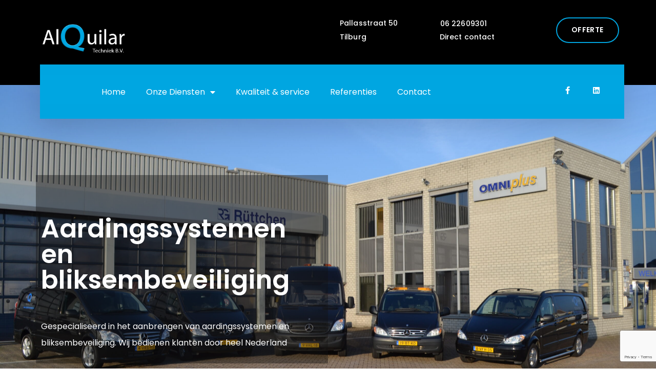

--- FILE ---
content_type: text/html; charset=UTF-8
request_url: https://alquilartechniek.nl/
body_size: 15321
content:
<!doctype html>
<html lang="nl-NL">
<head>
	<meta charset="UTF-8">
	<meta name="viewport" content="width=device-width, initial-scale=1">
	<link rel="profile" href="https://gmpg.org/xfn/11">
	<meta name='robots' content='index, follow, max-image-preview:large, max-snippet:-1, max-video-preview:-1' />

	<!-- This site is optimized with the Yoast SEO plugin v26.6 - https://yoast.com/wordpress/plugins/seo/ -->
	<title>AlQuilar Techniek | Montage van aardingssystemen en bliksembeveiliging</title>
	<meta name="description" content="AlQuilar Techniek, Heeft een lange geschiedenis op het gebied van en aardingssystemen en bliksembeveiliging. Montage✓ Inspectie✓ Onderhoud ✓" />
	<link rel="canonical" href="https://alquilartechniek.nl/" />
	<meta property="og:locale" content="nl_NL" />
	<meta property="og:type" content="website" />
	<meta property="og:title" content="AlQuilar Techniek | Montage van aardingssystemen en bliksembeveiliging" />
	<meta property="og:description" content="AlQuilar Techniek, Heeft een lange geschiedenis op het gebied van en aardingssystemen en bliksembeveiliging. Montage✓ Inspectie✓ Onderhoud ✓" />
	<meta property="og:url" content="https://alquilartechniek.nl/" />
	<meta property="og:site_name" content="Alquilar Techniek" />
	<meta property="article:publisher" content="https://www.facebook.com/alquilartechniek/" />
	<meta property="article:modified_time" content="2024-05-16T12:45:56+00:00" />
	<meta property="og:image" content="https://alquilartechniek.nl/wp-content/uploads/2021/04/klantenoverzicht.jpg" />
	<script type="application/ld+json" class="yoast-schema-graph">{"@context":"https://schema.org","@graph":[{"@type":"WebPage","@id":"https://alquilartechniek.nl/","url":"https://alquilartechniek.nl/","name":"AlQuilar Techniek | Montage van aardingssystemen en bliksembeveiliging","isPartOf":{"@id":"https://alquilartechniek.nl/#website"},"about":{"@id":"https://alquilartechniek.nl/#organization"},"primaryImageOfPage":{"@id":"https://alquilartechniek.nl/#primaryimage"},"image":{"@id":"https://alquilartechniek.nl/#primaryimage"},"thumbnailUrl":"https://alquilartechniek.nl/wp-content/uploads/2021/04/klantenoverzicht.jpg","datePublished":"2021-04-20T14:43:33+00:00","dateModified":"2024-05-16T12:45:56+00:00","description":"AlQuilar Techniek, Heeft een lange geschiedenis op het gebied van en aardingssystemen en bliksembeveiliging. Montage✓ Inspectie✓ Onderhoud ✓","breadcrumb":{"@id":"https://alquilartechniek.nl/#breadcrumb"},"inLanguage":"nl-NL","potentialAction":[{"@type":"ReadAction","target":["https://alquilartechniek.nl/"]}]},{"@type":"ImageObject","inLanguage":"nl-NL","@id":"https://alquilartechniek.nl/#primaryimage","url":"https://alquilartechniek.nl/wp-content/uploads/2021/04/klantenoverzicht.jpg","contentUrl":"https://alquilartechniek.nl/wp-content/uploads/2021/04/klantenoverzicht.jpg","width":980,"height":403,"caption":"Aardingssystemen en bliksembeveiliging klantenoverzicht"},{"@type":"BreadcrumbList","@id":"https://alquilartechniek.nl/#breadcrumb","itemListElement":[{"@type":"ListItem","position":1,"name":"Home"}]},{"@type":"WebSite","@id":"https://alquilartechniek.nl/#website","url":"https://alquilartechniek.nl/","name":"AlQuilar Techniek B.V.","description":"","publisher":{"@id":"https://alquilartechniek.nl/#organization"},"potentialAction":[{"@type":"SearchAction","target":{"@type":"EntryPoint","urlTemplate":"https://alquilartechniek.nl/?s={search_term_string}"},"query-input":{"@type":"PropertyValueSpecification","valueRequired":true,"valueName":"search_term_string"}}],"inLanguage":"nl-NL"},{"@type":"Organization","@id":"https://alquilartechniek.nl/#organization","name":"AlQuilar Techniek B.V.","url":"https://alquilartechniek.nl/","logo":{"@type":"ImageObject","inLanguage":"nl-NL","@id":"https://alquilartechniek.nl/#/schema/logo/image/","url":"https://alquilartechniek.nl/wp-content/uploads/2021/04/logo-alquilar-wit.png","contentUrl":"https://alquilartechniek.nl/wp-content/uploads/2021/04/logo-alquilar-wit.png","width":498,"height":188,"caption":"AlQuilar Techniek B.V."},"image":{"@id":"https://alquilartechniek.nl/#/schema/logo/image/"},"sameAs":["https://www.facebook.com/alquilartechniek/","https://www.linkedin.com/company/alquilar-techniek-bv"]}]}</script>
	<!-- / Yoast SEO plugin. -->


<link rel='dns-prefetch' href='//www.googletagmanager.com' />
<link rel="alternate" type="application/rss+xml" title="Alquilar Techniek &raquo; feed" href="https://alquilartechniek.nl/feed/" />
<link rel="alternate" type="application/rss+xml" title="Alquilar Techniek &raquo; reacties feed" href="https://alquilartechniek.nl/comments/feed/" />
<link rel="alternate" title="oEmbed (JSON)" type="application/json+oembed" href="https://alquilartechniek.nl/wp-json/oembed/1.0/embed?url=https%3A%2F%2Falquilartechniek.nl%2F" />
<link rel="alternate" title="oEmbed (XML)" type="text/xml+oembed" href="https://alquilartechniek.nl/wp-json/oembed/1.0/embed?url=https%3A%2F%2Falquilartechniek.nl%2F&#038;format=xml" />
<style id='wp-img-auto-sizes-contain-inline-css'>
img:is([sizes=auto i],[sizes^="auto," i]){contain-intrinsic-size:3000px 1500px}
/*# sourceURL=wp-img-auto-sizes-contain-inline-css */
</style>
<style id='wp-emoji-styles-inline-css'>

	img.wp-smiley, img.emoji {
		display: inline !important;
		border: none !important;
		box-shadow: none !important;
		height: 1em !important;
		width: 1em !important;
		margin: 0 0.07em !important;
		vertical-align: -0.1em !important;
		background: none !important;
		padding: 0 !important;
	}
/*# sourceURL=wp-emoji-styles-inline-css */
</style>
<style id='global-styles-inline-css'>
:root{--wp--preset--aspect-ratio--square: 1;--wp--preset--aspect-ratio--4-3: 4/3;--wp--preset--aspect-ratio--3-4: 3/4;--wp--preset--aspect-ratio--3-2: 3/2;--wp--preset--aspect-ratio--2-3: 2/3;--wp--preset--aspect-ratio--16-9: 16/9;--wp--preset--aspect-ratio--9-16: 9/16;--wp--preset--color--black: #000000;--wp--preset--color--cyan-bluish-gray: #abb8c3;--wp--preset--color--white: #ffffff;--wp--preset--color--pale-pink: #f78da7;--wp--preset--color--vivid-red: #cf2e2e;--wp--preset--color--luminous-vivid-orange: #ff6900;--wp--preset--color--luminous-vivid-amber: #fcb900;--wp--preset--color--light-green-cyan: #7bdcb5;--wp--preset--color--vivid-green-cyan: #00d084;--wp--preset--color--pale-cyan-blue: #8ed1fc;--wp--preset--color--vivid-cyan-blue: #0693e3;--wp--preset--color--vivid-purple: #9b51e0;--wp--preset--gradient--vivid-cyan-blue-to-vivid-purple: linear-gradient(135deg,rgb(6,147,227) 0%,rgb(155,81,224) 100%);--wp--preset--gradient--light-green-cyan-to-vivid-green-cyan: linear-gradient(135deg,rgb(122,220,180) 0%,rgb(0,208,130) 100%);--wp--preset--gradient--luminous-vivid-amber-to-luminous-vivid-orange: linear-gradient(135deg,rgb(252,185,0) 0%,rgb(255,105,0) 100%);--wp--preset--gradient--luminous-vivid-orange-to-vivid-red: linear-gradient(135deg,rgb(255,105,0) 0%,rgb(207,46,46) 100%);--wp--preset--gradient--very-light-gray-to-cyan-bluish-gray: linear-gradient(135deg,rgb(238,238,238) 0%,rgb(169,184,195) 100%);--wp--preset--gradient--cool-to-warm-spectrum: linear-gradient(135deg,rgb(74,234,220) 0%,rgb(151,120,209) 20%,rgb(207,42,186) 40%,rgb(238,44,130) 60%,rgb(251,105,98) 80%,rgb(254,248,76) 100%);--wp--preset--gradient--blush-light-purple: linear-gradient(135deg,rgb(255,206,236) 0%,rgb(152,150,240) 100%);--wp--preset--gradient--blush-bordeaux: linear-gradient(135deg,rgb(254,205,165) 0%,rgb(254,45,45) 50%,rgb(107,0,62) 100%);--wp--preset--gradient--luminous-dusk: linear-gradient(135deg,rgb(255,203,112) 0%,rgb(199,81,192) 50%,rgb(65,88,208) 100%);--wp--preset--gradient--pale-ocean: linear-gradient(135deg,rgb(255,245,203) 0%,rgb(182,227,212) 50%,rgb(51,167,181) 100%);--wp--preset--gradient--electric-grass: linear-gradient(135deg,rgb(202,248,128) 0%,rgb(113,206,126) 100%);--wp--preset--gradient--midnight: linear-gradient(135deg,rgb(2,3,129) 0%,rgb(40,116,252) 100%);--wp--preset--font-size--small: 13px;--wp--preset--font-size--medium: 20px;--wp--preset--font-size--large: 36px;--wp--preset--font-size--x-large: 42px;--wp--preset--spacing--20: 0.44rem;--wp--preset--spacing--30: 0.67rem;--wp--preset--spacing--40: 1rem;--wp--preset--spacing--50: 1.5rem;--wp--preset--spacing--60: 2.25rem;--wp--preset--spacing--70: 3.38rem;--wp--preset--spacing--80: 5.06rem;--wp--preset--shadow--natural: 6px 6px 9px rgba(0, 0, 0, 0.2);--wp--preset--shadow--deep: 12px 12px 50px rgba(0, 0, 0, 0.4);--wp--preset--shadow--sharp: 6px 6px 0px rgba(0, 0, 0, 0.2);--wp--preset--shadow--outlined: 6px 6px 0px -3px rgb(255, 255, 255), 6px 6px rgb(0, 0, 0);--wp--preset--shadow--crisp: 6px 6px 0px rgb(0, 0, 0);}:root { --wp--style--global--content-size: 800px;--wp--style--global--wide-size: 1200px; }:where(body) { margin: 0; }.wp-site-blocks > .alignleft { float: left; margin-right: 2em; }.wp-site-blocks > .alignright { float: right; margin-left: 2em; }.wp-site-blocks > .aligncenter { justify-content: center; margin-left: auto; margin-right: auto; }:where(.wp-site-blocks) > * { margin-block-start: 24px; margin-block-end: 0; }:where(.wp-site-blocks) > :first-child { margin-block-start: 0; }:where(.wp-site-blocks) > :last-child { margin-block-end: 0; }:root { --wp--style--block-gap: 24px; }:root :where(.is-layout-flow) > :first-child{margin-block-start: 0;}:root :where(.is-layout-flow) > :last-child{margin-block-end: 0;}:root :where(.is-layout-flow) > *{margin-block-start: 24px;margin-block-end: 0;}:root :where(.is-layout-constrained) > :first-child{margin-block-start: 0;}:root :where(.is-layout-constrained) > :last-child{margin-block-end: 0;}:root :where(.is-layout-constrained) > *{margin-block-start: 24px;margin-block-end: 0;}:root :where(.is-layout-flex){gap: 24px;}:root :where(.is-layout-grid){gap: 24px;}.is-layout-flow > .alignleft{float: left;margin-inline-start: 0;margin-inline-end: 2em;}.is-layout-flow > .alignright{float: right;margin-inline-start: 2em;margin-inline-end: 0;}.is-layout-flow > .aligncenter{margin-left: auto !important;margin-right: auto !important;}.is-layout-constrained > .alignleft{float: left;margin-inline-start: 0;margin-inline-end: 2em;}.is-layout-constrained > .alignright{float: right;margin-inline-start: 2em;margin-inline-end: 0;}.is-layout-constrained > .aligncenter{margin-left: auto !important;margin-right: auto !important;}.is-layout-constrained > :where(:not(.alignleft):not(.alignright):not(.alignfull)){max-width: var(--wp--style--global--content-size);margin-left: auto !important;margin-right: auto !important;}.is-layout-constrained > .alignwide{max-width: var(--wp--style--global--wide-size);}body .is-layout-flex{display: flex;}.is-layout-flex{flex-wrap: wrap;align-items: center;}.is-layout-flex > :is(*, div){margin: 0;}body .is-layout-grid{display: grid;}.is-layout-grid > :is(*, div){margin: 0;}body{padding-top: 0px;padding-right: 0px;padding-bottom: 0px;padding-left: 0px;}a:where(:not(.wp-element-button)){text-decoration: underline;}:root :where(.wp-element-button, .wp-block-button__link){background-color: #32373c;border-width: 0;color: #fff;font-family: inherit;font-size: inherit;font-style: inherit;font-weight: inherit;letter-spacing: inherit;line-height: inherit;padding-top: calc(0.667em + 2px);padding-right: calc(1.333em + 2px);padding-bottom: calc(0.667em + 2px);padding-left: calc(1.333em + 2px);text-decoration: none;text-transform: inherit;}.has-black-color{color: var(--wp--preset--color--black) !important;}.has-cyan-bluish-gray-color{color: var(--wp--preset--color--cyan-bluish-gray) !important;}.has-white-color{color: var(--wp--preset--color--white) !important;}.has-pale-pink-color{color: var(--wp--preset--color--pale-pink) !important;}.has-vivid-red-color{color: var(--wp--preset--color--vivid-red) !important;}.has-luminous-vivid-orange-color{color: var(--wp--preset--color--luminous-vivid-orange) !important;}.has-luminous-vivid-amber-color{color: var(--wp--preset--color--luminous-vivid-amber) !important;}.has-light-green-cyan-color{color: var(--wp--preset--color--light-green-cyan) !important;}.has-vivid-green-cyan-color{color: var(--wp--preset--color--vivid-green-cyan) !important;}.has-pale-cyan-blue-color{color: var(--wp--preset--color--pale-cyan-blue) !important;}.has-vivid-cyan-blue-color{color: var(--wp--preset--color--vivid-cyan-blue) !important;}.has-vivid-purple-color{color: var(--wp--preset--color--vivid-purple) !important;}.has-black-background-color{background-color: var(--wp--preset--color--black) !important;}.has-cyan-bluish-gray-background-color{background-color: var(--wp--preset--color--cyan-bluish-gray) !important;}.has-white-background-color{background-color: var(--wp--preset--color--white) !important;}.has-pale-pink-background-color{background-color: var(--wp--preset--color--pale-pink) !important;}.has-vivid-red-background-color{background-color: var(--wp--preset--color--vivid-red) !important;}.has-luminous-vivid-orange-background-color{background-color: var(--wp--preset--color--luminous-vivid-orange) !important;}.has-luminous-vivid-amber-background-color{background-color: var(--wp--preset--color--luminous-vivid-amber) !important;}.has-light-green-cyan-background-color{background-color: var(--wp--preset--color--light-green-cyan) !important;}.has-vivid-green-cyan-background-color{background-color: var(--wp--preset--color--vivid-green-cyan) !important;}.has-pale-cyan-blue-background-color{background-color: var(--wp--preset--color--pale-cyan-blue) !important;}.has-vivid-cyan-blue-background-color{background-color: var(--wp--preset--color--vivid-cyan-blue) !important;}.has-vivid-purple-background-color{background-color: var(--wp--preset--color--vivid-purple) !important;}.has-black-border-color{border-color: var(--wp--preset--color--black) !important;}.has-cyan-bluish-gray-border-color{border-color: var(--wp--preset--color--cyan-bluish-gray) !important;}.has-white-border-color{border-color: var(--wp--preset--color--white) !important;}.has-pale-pink-border-color{border-color: var(--wp--preset--color--pale-pink) !important;}.has-vivid-red-border-color{border-color: var(--wp--preset--color--vivid-red) !important;}.has-luminous-vivid-orange-border-color{border-color: var(--wp--preset--color--luminous-vivid-orange) !important;}.has-luminous-vivid-amber-border-color{border-color: var(--wp--preset--color--luminous-vivid-amber) !important;}.has-light-green-cyan-border-color{border-color: var(--wp--preset--color--light-green-cyan) !important;}.has-vivid-green-cyan-border-color{border-color: var(--wp--preset--color--vivid-green-cyan) !important;}.has-pale-cyan-blue-border-color{border-color: var(--wp--preset--color--pale-cyan-blue) !important;}.has-vivid-cyan-blue-border-color{border-color: var(--wp--preset--color--vivid-cyan-blue) !important;}.has-vivid-purple-border-color{border-color: var(--wp--preset--color--vivid-purple) !important;}.has-vivid-cyan-blue-to-vivid-purple-gradient-background{background: var(--wp--preset--gradient--vivid-cyan-blue-to-vivid-purple) !important;}.has-light-green-cyan-to-vivid-green-cyan-gradient-background{background: var(--wp--preset--gradient--light-green-cyan-to-vivid-green-cyan) !important;}.has-luminous-vivid-amber-to-luminous-vivid-orange-gradient-background{background: var(--wp--preset--gradient--luminous-vivid-amber-to-luminous-vivid-orange) !important;}.has-luminous-vivid-orange-to-vivid-red-gradient-background{background: var(--wp--preset--gradient--luminous-vivid-orange-to-vivid-red) !important;}.has-very-light-gray-to-cyan-bluish-gray-gradient-background{background: var(--wp--preset--gradient--very-light-gray-to-cyan-bluish-gray) !important;}.has-cool-to-warm-spectrum-gradient-background{background: var(--wp--preset--gradient--cool-to-warm-spectrum) !important;}.has-blush-light-purple-gradient-background{background: var(--wp--preset--gradient--blush-light-purple) !important;}.has-blush-bordeaux-gradient-background{background: var(--wp--preset--gradient--blush-bordeaux) !important;}.has-luminous-dusk-gradient-background{background: var(--wp--preset--gradient--luminous-dusk) !important;}.has-pale-ocean-gradient-background{background: var(--wp--preset--gradient--pale-ocean) !important;}.has-electric-grass-gradient-background{background: var(--wp--preset--gradient--electric-grass) !important;}.has-midnight-gradient-background{background: var(--wp--preset--gradient--midnight) !important;}.has-small-font-size{font-size: var(--wp--preset--font-size--small) !important;}.has-medium-font-size{font-size: var(--wp--preset--font-size--medium) !important;}.has-large-font-size{font-size: var(--wp--preset--font-size--large) !important;}.has-x-large-font-size{font-size: var(--wp--preset--font-size--x-large) !important;}
:root :where(.wp-block-pullquote){font-size: 1.5em;line-height: 1.6;}
/*# sourceURL=global-styles-inline-css */
</style>
<link rel='stylesheet' id='hello-elementor-css' href='https://alquilartechniek.nl/wp-content/themes/hello-elementor/assets/css/reset.css?ver=3.4.5' media='all' />
<link rel='stylesheet' id='hello-elementor-theme-style-css' href='https://alquilartechniek.nl/wp-content/themes/hello-elementor/assets/css/theme.css?ver=3.4.5' media='all' />
<link rel='stylesheet' id='hello-elementor-header-footer-css' href='https://alquilartechniek.nl/wp-content/themes/hello-elementor/assets/css/header-footer.css?ver=3.4.5' media='all' />
<link rel='stylesheet' id='elementor-frontend-css' href='https://alquilartechniek.nl/wp-content/plugins/elementor/assets/css/frontend.min.css?ver=3.33.5' media='all' />
<link rel='stylesheet' id='widget-image-css' href='https://alquilartechniek.nl/wp-content/plugins/elementor/assets/css/widget-image.min.css?ver=3.33.5' media='all' />
<link rel='stylesheet' id='widget-icon-list-css' href='https://alquilartechniek.nl/wp-content/plugins/elementor/assets/css/widget-icon-list.min.css?ver=3.33.5' media='all' />
<link rel='stylesheet' id='widget-heading-css' href='https://alquilartechniek.nl/wp-content/plugins/elementor/assets/css/widget-heading.min.css?ver=3.33.5' media='all' />
<link rel='stylesheet' id='e-animation-bounce-css' href='https://alquilartechniek.nl/wp-content/plugins/elementor/assets/lib/animations/styles/bounce.min.css?ver=3.33.5' media='all' />
<link rel='stylesheet' id='widget-nav-menu-css' href='https://alquilartechniek.nl/wp-content/plugins/elementor-pro/assets/css/widget-nav-menu.min.css?ver=3.30.1' media='all' />
<link rel='stylesheet' id='e-animation-pulse-grow-css' href='https://alquilartechniek.nl/wp-content/plugins/elementor/assets/lib/animations/styles/e-animation-pulse-grow.min.css?ver=3.33.5' media='all' />
<link rel='stylesheet' id='widget-social-icons-css' href='https://alquilartechniek.nl/wp-content/plugins/elementor/assets/css/widget-social-icons.min.css?ver=3.33.5' media='all' />
<link rel='stylesheet' id='e-apple-webkit-css' href='https://alquilartechniek.nl/wp-content/plugins/elementor/assets/css/conditionals/apple-webkit.min.css?ver=3.33.5' media='all' />
<link rel='stylesheet' id='elementor-icons-css' href='https://alquilartechniek.nl/wp-content/plugins/elementor/assets/lib/eicons/css/elementor-icons.min.css?ver=5.44.0' media='all' />
<link rel='stylesheet' id='elementor-post-207-css' href='https://alquilartechniek.nl/wp-content/uploads/elementor/css/post-207.css?ver=1766049265' media='all' />
<link rel='stylesheet' id='widget-spacer-css' href='https://alquilartechniek.nl/wp-content/plugins/elementor/assets/css/widget-spacer.min.css?ver=3.33.5' media='all' />
<link rel='stylesheet' id='e-animation-slideInUp-css' href='https://alquilartechniek.nl/wp-content/plugins/elementor/assets/lib/animations/styles/slideInUp.min.css?ver=3.33.5' media='all' />
<link rel='stylesheet' id='e-animation-fadeIn-css' href='https://alquilartechniek.nl/wp-content/plugins/elementor/assets/lib/animations/styles/fadeIn.min.css?ver=3.33.5' media='all' />
<link rel='stylesheet' id='widget-icon-box-css' href='https://alquilartechniek.nl/wp-content/plugins/elementor/assets/css/widget-icon-box.min.css?ver=3.33.5' media='all' />
<link rel='stylesheet' id='e-animation-zoomIn-css' href='https://alquilartechniek.nl/wp-content/plugins/elementor/assets/lib/animations/styles/zoomIn.min.css?ver=3.33.5' media='all' />
<link rel='stylesheet' id='elementor-post-183-css' href='https://alquilartechniek.nl/wp-content/uploads/elementor/css/post-183.css?ver=1766049265' media='all' />
<link rel='stylesheet' id='elementor-post-152-css' href='https://alquilartechniek.nl/wp-content/uploads/elementor/css/post-152.css?ver=1766049265' media='all' />
<link rel='stylesheet' id='elementor-post-262-css' href='https://alquilartechniek.nl/wp-content/uploads/elementor/css/post-262.css?ver=1766049265' media='all' />
<link rel='stylesheet' id='elementor-gf-local-roboto-css' href='https://alquilartechniek.nl/wp-content/uploads/elementor/google-fonts/css/roboto.css?ver=1745849843' media='all' />
<link rel='stylesheet' id='elementor-gf-local-robotoslab-css' href='https://alquilartechniek.nl/wp-content/uploads/elementor/google-fonts/css/robotoslab.css?ver=1745849850' media='all' />
<link rel='stylesheet' id='elementor-gf-local-poppins-css' href='https://alquilartechniek.nl/wp-content/uploads/elementor/google-fonts/css/poppins.css?ver=1745849855' media='all' />
<link rel='stylesheet' id='elementor-icons-shared-0-css' href='https://alquilartechniek.nl/wp-content/plugins/elementor/assets/lib/font-awesome/css/fontawesome.min.css?ver=5.15.3' media='all' />
<link rel='stylesheet' id='elementor-icons-fa-solid-css' href='https://alquilartechniek.nl/wp-content/plugins/elementor/assets/lib/font-awesome/css/solid.min.css?ver=5.15.3' media='all' />
<link rel='stylesheet' id='elementor-icons-fa-brands-css' href='https://alquilartechniek.nl/wp-content/plugins/elementor/assets/lib/font-awesome/css/brands.min.css?ver=5.15.3' media='all' />
<script src="https://alquilartechniek.nl/wp-includes/js/jquery/jquery.min.js?ver=3.7.1" id="jquery-core-js"></script>
<script src="https://alquilartechniek.nl/wp-includes/js/jquery/jquery-migrate.min.js?ver=3.4.1" id="jquery-migrate-js"></script>
<meta name="generator" content="WordPress 6.9" />
<link rel='shortlink' href='https://alquilartechniek.nl/' />
<meta name="generator" content="Site Kit by Google 1.168.0" /><meta name="generator" content="Elementor 3.33.5; features: additional_custom_breakpoints; settings: css_print_method-external, google_font-enabled, font_display-auto">
			<style>
				.e-con.e-parent:nth-of-type(n+4):not(.e-lazyloaded):not(.e-no-lazyload),
				.e-con.e-parent:nth-of-type(n+4):not(.e-lazyloaded):not(.e-no-lazyload) * {
					background-image: none !important;
				}
				@media screen and (max-height: 1024px) {
					.e-con.e-parent:nth-of-type(n+3):not(.e-lazyloaded):not(.e-no-lazyload),
					.e-con.e-parent:nth-of-type(n+3):not(.e-lazyloaded):not(.e-no-lazyload) * {
						background-image: none !important;
					}
				}
				@media screen and (max-height: 640px) {
					.e-con.e-parent:nth-of-type(n+2):not(.e-lazyloaded):not(.e-no-lazyload),
					.e-con.e-parent:nth-of-type(n+2):not(.e-lazyloaded):not(.e-no-lazyload) * {
						background-image: none !important;
					}
				}
			</style>
			<link rel="icon" href="https://alquilartechniek.nl/wp-content/uploads/2021/04/logo-alquilar-wit-100x100.png" sizes="32x32" />
<link rel="icon" href="https://alquilartechniek.nl/wp-content/uploads/2021/04/logo-alquilar-wit.png" sizes="192x192" />
<link rel="apple-touch-icon" href="https://alquilartechniek.nl/wp-content/uploads/2021/04/logo-alquilar-wit.png" />
<meta name="msapplication-TileImage" content="https://alquilartechniek.nl/wp-content/uploads/2021/04/logo-alquilar-wit.png" />
</head>
<body class="home wp-singular page-template-default page page-id-183 wp-embed-responsive wp-theme-hello-elementor hello-elementor-default elementor-default elementor-kit-207 elementor-page elementor-page-183">


<a class="skip-link screen-reader-text" href="#content">Ga naar de inhoud</a>

		<div data-elementor-type="header" data-elementor-id="152" class="elementor elementor-152 elementor-location-header" data-elementor-post-type="elementor_library">
					<section class="elementor-section elementor-top-section elementor-element elementor-element-73f7322e elementor-hidden-phone elementor-section-boxed elementor-section-height-default elementor-section-height-default" data-id="73f7322e" data-element_type="section" data-settings="{&quot;background_background&quot;:&quot;classic&quot;}">
						<div class="elementor-container elementor-column-gap-default">
					<div class="elementor-column elementor-col-50 elementor-top-column elementor-element elementor-element-78b9b08d" data-id="78b9b08d" data-element_type="column">
			<div class="elementor-widget-wrap elementor-element-populated">
						<div class="elementor-element elementor-element-1eea9437 elementor-widget elementor-widget-image" data-id="1eea9437" data-element_type="widget" data-widget_type="image.default">
				<div class="elementor-widget-container">
																<a href="/home/" rel="nofollow">
							<img fetchpriority="high" width="498" height="188" src="https://alquilartechniek.nl/wp-content/uploads/2021/04/logo-alquilar-wit.png" class="attachment-full size-full wp-image-130" alt="logo" srcset="https://alquilartechniek.nl/wp-content/uploads/2021/04/logo-alquilar-wit.png 498w, https://alquilartechniek.nl/wp-content/uploads/2021/04/logo-alquilar-wit-300x113.png 300w" sizes="(max-width: 498px) 100vw, 498px" />								</a>
															</div>
				</div>
					</div>
		</div>
				<div class="elementor-column elementor-col-50 elementor-top-column elementor-element elementor-element-62c8ee15" data-id="62c8ee15" data-element_type="column">
			<div class="elementor-widget-wrap elementor-element-populated">
						<section class="elementor-section elementor-inner-section elementor-element elementor-element-160f4d8a elementor-section-boxed elementor-section-height-default elementor-section-height-default" data-id="160f4d8a" data-element_type="section">
						<div class="elementor-container elementor-column-gap-default">
					<div class="elementor-column elementor-col-33 elementor-inner-column elementor-element elementor-element-5f8fa366" data-id="5f8fa366" data-element_type="column">
			<div class="elementor-widget-wrap elementor-element-populated">
						<div class="elementor-element elementor-element-1717788b elementor-icon-list--layout-traditional elementor-list-item-link-full_width elementor-widget elementor-widget-icon-list" data-id="1717788b" data-element_type="widget" data-widget_type="icon-list.default">
				<div class="elementor-widget-container">
							<ul class="elementor-icon-list-items">
							<li class="elementor-icon-list-item">
											<a href="#">

											<span class="elementor-icon-list-text">Pallasstraat 50</span>
											</a>
									</li>
						</ul>
						</div>
				</div>
				<div class="elementor-element elementor-element-4510a977 elementor-widget elementor-widget-heading" data-id="4510a977" data-element_type="widget" data-widget_type="heading.default">
				<div class="elementor-widget-container">
					<h6 class="elementor-heading-title elementor-size-default">Tilburg</h6>				</div>
				</div>
					</div>
		</div>
				<div class="elementor-column elementor-col-33 elementor-inner-column elementor-element elementor-element-5ad606aa" data-id="5ad606aa" data-element_type="column">
			<div class="elementor-widget-wrap elementor-element-populated">
						<div class="elementor-element elementor-element-abc2aca elementor-icon-list--layout-traditional elementor-list-item-link-full_width elementor-widget elementor-widget-icon-list" data-id="abc2aca" data-element_type="widget" data-widget_type="icon-list.default">
				<div class="elementor-widget-container">
							<ul class="elementor-icon-list-items">
							<li class="elementor-icon-list-item">
											<a href="tel:0622609301" rel="nofollow">

											<span class="elementor-icon-list-text">06 22609301</span>
											</a>
									</li>
						</ul>
						</div>
				</div>
				<div class="elementor-element elementor-element-68cb23c3 elementor-widget elementor-widget-heading" data-id="68cb23c3" data-element_type="widget" data-widget_type="heading.default">
				<div class="elementor-widget-container">
					<h6 class="elementor-heading-title elementor-size-default"><a href="tel:0622609301" rel="nofollow">Direct contact</a></h6>				</div>
				</div>
					</div>
		</div>
				<div class="elementor-column elementor-col-33 elementor-inner-column elementor-element elementor-element-35b71139" data-id="35b71139" data-element_type="column">
			<div class="elementor-widget-wrap elementor-element-populated">
						<div class="elementor-element elementor-element-4d9dd9b3 elementor-align-right elementor-mobile-align-center elementor-invisible elementor-widget elementor-widget-button" data-id="4d9dd9b3" data-element_type="widget" data-settings="{&quot;_animation&quot;:&quot;bounce&quot;,&quot;_animation_delay&quot;:800}" data-widget_type="button.default">
				<div class="elementor-widget-container">
									<div class="elementor-button-wrapper">
					<a class="elementor-button elementor-button-link elementor-size-sm" href="/offerte/">
						<span class="elementor-button-content-wrapper">
									<span class="elementor-button-text">Offerte</span>
					</span>
					</a>
				</div>
								</div>
				</div>
					</div>
		</div>
					</div>
		</section>
					</div>
		</div>
					</div>
		</section>
				<section class="elementor-section elementor-top-section elementor-element elementor-element-18a6080c elementor-hidden-phone elementor-section-boxed elementor-section-height-default elementor-section-height-default" data-id="18a6080c" data-element_type="section" data-settings="{&quot;background_background&quot;:&quot;classic&quot;}">
						<div class="elementor-container elementor-column-gap-default">
					<div class="elementor-column elementor-col-100 elementor-top-column elementor-element elementor-element-1587b9ca" data-id="1587b9ca" data-element_type="column" data-settings="{&quot;background_background&quot;:&quot;classic&quot;}">
			<div class="elementor-widget-wrap elementor-element-populated">
						<section class="elementor-section elementor-inner-section elementor-element elementor-element-112208d1 elementor-section-boxed elementor-section-height-default elementor-section-height-default" data-id="112208d1" data-element_type="section" data-settings="{&quot;background_background&quot;:&quot;classic&quot;}">
							<div class="elementor-background-overlay"></div>
							<div class="elementor-container elementor-column-gap-default">
					<div class="elementor-column elementor-col-50 elementor-inner-column elementor-element elementor-element-6376cf6" data-id="6376cf6" data-element_type="column">
			<div class="elementor-widget-wrap elementor-element-populated">
						<div class="elementor-element elementor-element-840a538 elementor-nav-menu__align-center elementor-nav-menu--dropdown-tablet elementor-nav-menu__text-align-aside elementor-nav-menu--toggle elementor-nav-menu--burger elementor-widget elementor-widget-nav-menu" data-id="840a538" data-element_type="widget" data-settings="{&quot;layout&quot;:&quot;horizontal&quot;,&quot;submenu_icon&quot;:{&quot;value&quot;:&quot;&lt;i class=\&quot;fas fa-caret-down\&quot;&gt;&lt;\/i&gt;&quot;,&quot;library&quot;:&quot;fa-solid&quot;},&quot;toggle&quot;:&quot;burger&quot;}" data-widget_type="nav-menu.default">
				<div class="elementor-widget-container">
								<nav aria-label="Menu" class="elementor-nav-menu--main elementor-nav-menu__container elementor-nav-menu--layout-horizontal e--pointer-none">
				<ul id="menu-1-840a538" class="elementor-nav-menu"><li class="menu-item menu-item-type-post_type menu-item-object-page menu-item-home current-menu-item page_item page-item-183 current_page_item menu-item-589"><a href="https://alquilartechniek.nl/" aria-current="page" class="elementor-item elementor-item-active">Home</a></li>
<li class="menu-item menu-item-type-custom menu-item-object-custom menu-item-has-children menu-item-59"><a href="#" class="elementor-item elementor-item-anchor">Onze Diensten</a>
<ul class="sub-menu elementor-nav-menu--dropdown">
	<li class="menu-item menu-item-type-post_type menu-item-object-page menu-item-52"><a href="https://alquilartechniek.nl/aarding-en-bliksembeveiliging/" class="elementor-sub-item">Aarding- en bliksembeveiliging</a></li>
	<li class="menu-item menu-item-type-post_type menu-item-object-page menu-item-55"><a href="https://alquilartechniek.nl/inspectie-onderhoud/" class="elementor-sub-item">Inspectie / onderhoud</a></li>
	<li class="menu-item menu-item-type-post_type menu-item-object-page menu-item-57"><a href="https://alquilartechniek.nl/montage/" class="elementor-sub-item">Montage</a></li>
</ul>
</li>
<li class="menu-item menu-item-type-post_type menu-item-object-page menu-item-56"><a href="https://alquilartechniek.nl/kwaliteit-service/" class="elementor-item">Kwaliteit &#038; service</a></li>
<li class="menu-item menu-item-type-post_type menu-item-object-page menu-item-58"><a href="https://alquilartechniek.nl/referenties/" class="elementor-item">Referenties</a></li>
<li class="menu-item menu-item-type-post_type menu-item-object-page menu-item-53"><a href="https://alquilartechniek.nl/contact/" class="elementor-item">Contact</a></li>
</ul>			</nav>
					<div class="elementor-menu-toggle" role="button" tabindex="0" aria-label="Menu toggle" aria-expanded="false">
			<i aria-hidden="true" role="presentation" class="elementor-menu-toggle__icon--open eicon-menu-bar"></i><i aria-hidden="true" role="presentation" class="elementor-menu-toggle__icon--close eicon-close"></i>		</div>
					<nav class="elementor-nav-menu--dropdown elementor-nav-menu__container" aria-hidden="true">
				<ul id="menu-2-840a538" class="elementor-nav-menu"><li class="menu-item menu-item-type-post_type menu-item-object-page menu-item-home current-menu-item page_item page-item-183 current_page_item menu-item-589"><a href="https://alquilartechniek.nl/" aria-current="page" class="elementor-item elementor-item-active" tabindex="-1">Home</a></li>
<li class="menu-item menu-item-type-custom menu-item-object-custom menu-item-has-children menu-item-59"><a href="#" class="elementor-item elementor-item-anchor" tabindex="-1">Onze Diensten</a>
<ul class="sub-menu elementor-nav-menu--dropdown">
	<li class="menu-item menu-item-type-post_type menu-item-object-page menu-item-52"><a href="https://alquilartechniek.nl/aarding-en-bliksembeveiliging/" class="elementor-sub-item" tabindex="-1">Aarding- en bliksembeveiliging</a></li>
	<li class="menu-item menu-item-type-post_type menu-item-object-page menu-item-55"><a href="https://alquilartechniek.nl/inspectie-onderhoud/" class="elementor-sub-item" tabindex="-1">Inspectie / onderhoud</a></li>
	<li class="menu-item menu-item-type-post_type menu-item-object-page menu-item-57"><a href="https://alquilartechniek.nl/montage/" class="elementor-sub-item" tabindex="-1">Montage</a></li>
</ul>
</li>
<li class="menu-item menu-item-type-post_type menu-item-object-page menu-item-56"><a href="https://alquilartechniek.nl/kwaliteit-service/" class="elementor-item" tabindex="-1">Kwaliteit &#038; service</a></li>
<li class="menu-item menu-item-type-post_type menu-item-object-page menu-item-58"><a href="https://alquilartechniek.nl/referenties/" class="elementor-item" tabindex="-1">Referenties</a></li>
<li class="menu-item menu-item-type-post_type menu-item-object-page menu-item-53"><a href="https://alquilartechniek.nl/contact/" class="elementor-item" tabindex="-1">Contact</a></li>
</ul>			</nav>
						</div>
				</div>
					</div>
		</div>
				<div class="elementor-column elementor-col-50 elementor-inner-column elementor-element elementor-element-657b14ae" data-id="657b14ae" data-element_type="column">
			<div class="elementor-widget-wrap elementor-element-populated">
						<div class="elementor-element elementor-element-e1aed24 e-grid-align-mobile-right elementor-shape-rounded elementor-grid-0 e-grid-align-center elementor-widget elementor-widget-social-icons" data-id="e1aed24" data-element_type="widget" data-widget_type="social-icons.default">
				<div class="elementor-widget-container">
							<div class="elementor-social-icons-wrapper elementor-grid" role="list">
							<span class="elementor-grid-item" role="listitem">
					<a class="elementor-icon elementor-social-icon elementor-social-icon-facebook-f elementor-animation-pulse-grow elementor-repeater-item-9c0f938" href="https://www.facebook.com/alquilartechniek/" target="_blank">
						<span class="elementor-screen-only">Facebook-f</span>
						<i aria-hidden="true" class="fab fa-facebook-f"></i>					</a>
				</span>
							<span class="elementor-grid-item" role="listitem">
					<a class="elementor-icon elementor-social-icon elementor-social-icon-linkedin elementor-animation-pulse-grow elementor-repeater-item-ff9dac4" href="https://www.linkedin.com/company/alquilar-techniek-bv" target="_blank">
						<span class="elementor-screen-only">Linkedin</span>
						<i aria-hidden="true" class="fab fa-linkedin"></i>					</a>
				</span>
					</div>
						</div>
				</div>
					</div>
		</div>
					</div>
		</section>
					</div>
		</div>
					</div>
		</section>
				</div>
		
<main id="content" class="site-main post-183 page type-page status-publish hentry">

			<div class="page-header">
					</div>
	
	<div class="page-content">
				<div data-elementor-type="wp-page" data-elementor-id="183" class="elementor elementor-183" data-elementor-post-type="page">
						<section class="elementor-section elementor-top-section elementor-element elementor-element-30845ed1 elementor-section-height-full elementor-section-boxed elementor-section-height-default elementor-section-items-middle" data-id="30845ed1" data-element_type="section" data-settings="{&quot;background_background&quot;:&quot;classic&quot;}">
						<div class="elementor-container elementor-column-gap-default">
					<div class="elementor-column elementor-col-50 elementor-top-column elementor-element elementor-element-1531e074" data-id="1531e074" data-element_type="column" data-settings="{&quot;background_background&quot;:&quot;classic&quot;}">
			<div class="elementor-widget-wrap elementor-element-populated">
						<div class="elementor-element elementor-element-96110dd elementor-widget elementor-widget-spacer" data-id="96110dd" data-element_type="widget" data-widget_type="spacer.default">
				<div class="elementor-widget-container">
							<div class="elementor-spacer">
			<div class="elementor-spacer-inner"></div>
		</div>
						</div>
				</div>
				<div class="elementor-element elementor-element-713c673e elementor-widget elementor-widget-heading" data-id="713c673e" data-element_type="widget" data-widget_type="heading.default">
				<div class="elementor-widget-container">
					<h1 class="elementor-heading-title elementor-size-default">Aardingssystemen en bliksembeveiliging</h1>				</div>
				</div>
				<div class="elementor-element elementor-element-20339eb2 elementor-widget elementor-widget-text-editor" data-id="20339eb2" data-element_type="widget" data-widget_type="text-editor.default">
				<div class="elementor-widget-container">
									<p>Gespecialiseerd in het aanbrengen van aardingssystemen en bliksembeveiliging. Wij bedienen klanten door heel Nederland</p>								</div>
				</div>
					</div>
		</div>
				<div class="elementor-column elementor-col-50 elementor-top-column elementor-element elementor-element-404c549e" data-id="404c549e" data-element_type="column">
			<div class="elementor-widget-wrap">
							</div>
		</div>
					</div>
		</section>
				<section class="elementor-section elementor-top-section elementor-element elementor-element-43c37105 elementor-section-full_width elementor-section-height-default elementor-section-height-default" data-id="43c37105" data-element_type="section">
						<div class="elementor-container elementor-column-gap-default">
					<div class="elementor-column elementor-col-100 elementor-top-column elementor-element elementor-element-13fdc263" data-id="13fdc263" data-element_type="column">
			<div class="elementor-widget-wrap elementor-element-populated">
						<section class="elementor-section elementor-inner-section elementor-element elementor-element-c030634 elementor-section-boxed elementor-section-height-default elementor-section-height-default" data-id="c030634" data-element_type="section">
						<div class="elementor-container elementor-column-gap-default">
					<div class="elementor-column elementor-col-100 elementor-inner-column elementor-element elementor-element-35eece84" data-id="35eece84" data-element_type="column">
			<div class="elementor-widget-wrap elementor-element-populated">
						<div class="elementor-element elementor-element-64f3633c elementor-invisible elementor-widget elementor-widget-heading" data-id="64f3633c" data-element_type="widget" data-settings="{&quot;_animation&quot;:&quot;slideInUp&quot;}" data-widget_type="heading.default">
				<div class="elementor-widget-container">
					<h2 class="elementor-heading-title elementor-size-default">Onze Diensten</h2>				</div>
				</div>
					</div>
		</div>
					</div>
		</section>
				<section class="elementor-section elementor-inner-section elementor-element elementor-element-8b9c624 elementor-section-boxed elementor-section-height-default elementor-section-height-default" data-id="8b9c624" data-element_type="section">
						<div class="elementor-container elementor-column-gap-default">
					<div class="elementor-column elementor-col-33 elementor-inner-column elementor-element elementor-element-aac8b2f" data-id="aac8b2f" data-element_type="column" data-settings="{&quot;background_background&quot;:&quot;classic&quot;}">
			<div class="elementor-widget-wrap elementor-element-populated">
						<div class="elementor-element elementor-element-82423fd elementor-view-default elementor-position-top elementor-mobile-position-top elementor-widget elementor-widget-icon-box" data-id="82423fd" data-element_type="widget" data-widget_type="icon-box.default">
				<div class="elementor-widget-container">
							<div class="elementor-icon-box-wrapper">

						<div class="elementor-icon-box-icon">
				<a href="/aarding-en-bliksembeveiliging/" class="elementor-icon" tabindex="-1" aria-label="Aarding / bliksembeveiliging">
				<i aria-hidden="true" class="fas fa-bolt"></i>				</a>
			</div>
			
						<div class="elementor-icon-box-content">

									<h3 class="elementor-icon-box-title">
						<a href="/aarding-en-bliksembeveiliging/" >
							Aarding / bliksembeveiliging						</a>
					</h3>
				
									<p class="elementor-icon-box-description">
						Het is van belang dat gebouwen goed beschermd zijn tegen blikseminslagen en problemen met de aarding. Wij zijn gespecialiseerd in het aanbrengen van loodsaneringsprojecten, energiekasten en nog veel meer. Ook leasen van bliksembeveiliging tegen gunstige tarieven mogelijk.					</p>
				
			</div>
			
		</div>
						</div>
				</div>
					</div>
		</div>
				<div class="elementor-column elementor-col-33 elementor-inner-column elementor-element elementor-element-1836d3e elementor-invisible" data-id="1836d3e" data-element_type="column" data-settings="{&quot;background_background&quot;:&quot;classic&quot;,&quot;animation&quot;:&quot;zoomIn&quot;}">
			<div class="elementor-widget-wrap elementor-element-populated">
						<div class="elementor-element elementor-element-dc6f063 elementor-view-default elementor-position-top elementor-mobile-position-top elementor-widget elementor-widget-icon-box" data-id="dc6f063" data-element_type="widget" data-widget_type="icon-box.default">
				<div class="elementor-widget-container">
							<div class="elementor-icon-box-wrapper">

						<div class="elementor-icon-box-icon">
				<a href="/inspectie-onderhoud/" class="elementor-icon" tabindex="-1" aria-label="Inspectie / onderhoud ">
				<i aria-hidden="true" class="fas fa-list"></i>				</a>
			</div>
			
						<div class="elementor-icon-box-content">

									<h3 class="elementor-icon-box-title">
						<a href="/inspectie-onderhoud/" >
							Inspectie / onderhoud 						</a>
					</h3>
				
									<p class="elementor-icon-box-description">
						Met een inspectie van het gespecialiseerde AlQuilar Techniek komen eventuele mankementen aan het licht. Met diverse metingen wordt er gekeken of de verschillende weerstanden in de installatie voldoen aan de eisen in de norm. Vervolgens leggen wij onze bevindingen vast in een inspectierapport.					</p>
				
			</div>
			
		</div>
						</div>
				</div>
					</div>
		</div>
				<div class="elementor-column elementor-col-33 elementor-inner-column elementor-element elementor-element-5e548db elementor-invisible" data-id="5e548db" data-element_type="column" data-settings="{&quot;animation&quot;:&quot;zoomIn&quot;,&quot;background_background&quot;:&quot;classic&quot;}">
			<div class="elementor-widget-wrap elementor-element-populated">
						<div class="elementor-element elementor-element-7acac12 elementor-view-default elementor-position-top elementor-mobile-position-top elementor-widget elementor-widget-icon-box" data-id="7acac12" data-element_type="widget" data-widget_type="icon-box.default">
				<div class="elementor-widget-container">
							<div class="elementor-icon-box-wrapper">

						<div class="elementor-icon-box-icon">
				<a href="/montage/" class="elementor-icon" tabindex="-1" aria-label="Montage / installatie">
				<i aria-hidden="true" class="fas fa-tools"></i>				</a>
			</div>
			
						<div class="elementor-icon-box-content">

									<h3 class="elementor-icon-box-title">
						<a href="/montage/" >
							Montage / installatie						</a>
					</h3>
				
									<p class="elementor-icon-box-description">
						AlQuilar Techniek is uw partner op het gebied van montagetrajecten. Omdat AlQuilar Techniek uit een aantal ervaren montageteams bestaat, kunt u er zeker van zijn dat het traject erg zorgvuldig wordt gerealiseerd. We beheersen, monteren en leveren een goed stuk vakwerk.					</p>
				
			</div>
			
		</div>
						</div>
				</div>
					</div>
		</div>
					</div>
		</section>
					</div>
		</div>
					</div>
		</section>
				<section class="elementor-section elementor-top-section elementor-element elementor-element-57312bef elementor-section-height-min-height elementor-section-boxed elementor-section-height-default elementor-section-items-middle" data-id="57312bef" data-element_type="section" data-settings="{&quot;background_background&quot;:&quot;classic&quot;}">
							<div class="elementor-background-overlay"></div>
							<div class="elementor-container elementor-column-gap-default">
					<div class="elementor-column elementor-col-100 elementor-top-column elementor-element elementor-element-366e36cf" data-id="366e36cf" data-element_type="column">
			<div class="elementor-widget-wrap elementor-element-populated">
						<section class="elementor-section elementor-inner-section elementor-element elementor-element-487fa24b elementor-section-boxed elementor-section-height-default elementor-section-height-default" data-id="487fa24b" data-element_type="section">
						<div class="elementor-container elementor-column-gap-default">
					<div class="elementor-column elementor-col-50 elementor-inner-column elementor-element elementor-element-2dfb97d9" data-id="2dfb97d9" data-element_type="column">
			<div class="elementor-widget-wrap elementor-element-populated">
						<div class="elementor-element elementor-element-2b2f6e29 elementor-invisible elementor-widget elementor-widget-heading" data-id="2b2f6e29" data-element_type="widget" data-settings="{&quot;_animation&quot;:&quot;slideInUp&quot;}" data-widget_type="heading.default">
				<div class="elementor-widget-container">
					<h2 class="elementor-heading-title elementor-size-default">Wij Helpen u graag</h2>				</div>
				</div>
				<div class="elementor-element elementor-element-42a844f3 elementor-invisible elementor-widget elementor-widget-heading" data-id="42a844f3" data-element_type="widget" data-settings="{&quot;_animation&quot;:&quot;fadeIn&quot;,&quot;_animation_delay&quot;:300}" data-widget_type="heading.default">
				<div class="elementor-widget-container">
					<h2 class="elementor-heading-title elementor-size-default">Onze dienstverlening is betrouwbaar en accuraat</h2>				</div>
				</div>
				<div class="elementor-element elementor-element-7226c10a elementor-invisible elementor-widget elementor-widget-text-editor" data-id="7226c10a" data-element_type="widget" data-settings="{&quot;_animation&quot;:&quot;fadeIn&quot;,&quot;_animation_delay&quot;:300}" data-widget_type="text-editor.default">
				<div class="elementor-widget-container">
									<p>Omdat veiligheid bij ons op de eerste plaats staat garanderen wij u dat alle installatie en montage werkzaamheden volgens de hoogste veiligheidsnormen worden uitgevoerd. Vul hier uw gegevens in en vraag een offerte aan tegen een concurrerend tarief.</p><p> </p><p>Afspraak maken?</p><p>Heeft u vragen en/of opmerkingen? Neem dan direct contact met ons op.</p>								</div>
				</div>
					</div>
		</div>
				<div class="elementor-column elementor-col-50 elementor-inner-column elementor-element elementor-element-530a68b0" data-id="530a68b0" data-element_type="column">
			<div class="elementor-widget-wrap elementor-element-populated">
						<div class="elementor-element elementor-element-730ccd8 elementor-widget elementor-widget-wpforms" data-id="730ccd8" data-element_type="widget" data-widget_type="wpforms.default">
				<div class="elementor-widget-container">
					<div class="wpforms-container wpforms-container-full" id="wpforms-494"><form id="wpforms-form-494" class="wpforms-validate wpforms-form" data-formid="494" method="post" enctype="multipart/form-data" action="/" data-token="c50e1ddadec666b87609d0d1038d3336" data-token-time="1766049918"><noscript class="wpforms-error-noscript">Schakel JavaScript in je browser in om dit formulier in te vullen.</noscript><div class="wpforms-field-container"><div id="wpforms-494-field_0-container" class="wpforms-field wpforms-field-name" data-field-id="0"><label class="wpforms-field-label wpforms-label-hide" for="wpforms-494-field_0">Naam <span class="wpforms-required-label">*</span></label><input type="text" id="wpforms-494-field_0" class="wpforms-field-medium wpforms-field-required" name="wpforms[fields][0]" placeholder="Naam" required></div><div id="wpforms-494-field_1-container" class="wpforms-field wpforms-field-email" data-field-id="1"><label class="wpforms-field-label wpforms-label-hide" for="wpforms-494-field_1">E-mail <span class="wpforms-required-label">*</span></label><input type="email" id="wpforms-494-field_1" class="wpforms-field-medium wpforms-field-required" name="wpforms[fields][1]" placeholder="E-mail" spellcheck="false" required></div><div id="wpforms-494-field_2-container" class="wpforms-field wpforms-field-textarea" data-field-id="2"><label class="wpforms-field-label wpforms-label-hide" for="wpforms-494-field_2">Bericht <span class="wpforms-required-label">*</span></label><textarea id="wpforms-494-field_2" class="wpforms-field-medium wpforms-field-required" name="wpforms[fields][2]" placeholder="Bericht" required></textarea></div></div><!-- .wpforms-field-container --><div class="wpforms-recaptcha-container wpforms-is-recaptcha wpforms-is-recaptcha-type-v3" ><input type="hidden" name="wpforms[recaptcha]" value=""></div><div class="wpforms-submit-container" ><input type="hidden" name="wpforms[id]" value="494"><input type="hidden" name="page_title" value=""><input type="hidden" name="page_url" value="https://alquilartechniek.nl/"><input type="hidden" name="url_referer" value=""><input type="hidden" name="page_id" value="183"><input type="hidden" name="wpforms[post_id]" value="183"><button type="submit" name="wpforms[submit]" id="wpforms-submit-494" class="wpforms-submit" data-alt-text="Verzenden..." data-submit-text="Verstuur" aria-live="assertive" value="wpforms-submit">Verstuur</button></div></form></div>  <!-- .wpforms-container -->				</div>
				</div>
					</div>
		</div>
					</div>
		</section>
					</div>
		</div>
					</div>
		</section>
				<section class="elementor-section elementor-top-section elementor-element elementor-element-45052638 elementor-section-boxed elementor-section-height-default elementor-section-height-default" data-id="45052638" data-element_type="section">
						<div class="elementor-container elementor-column-gap-default">
					<div class="elementor-column elementor-col-100 elementor-top-column elementor-element elementor-element-7f7c6c55" data-id="7f7c6c55" data-element_type="column">
			<div class="elementor-widget-wrap elementor-element-populated">
						<section class="elementor-section elementor-inner-section elementor-element elementor-element-43f4427 elementor-section-boxed elementor-section-height-default elementor-section-height-default" data-id="43f4427" data-element_type="section">
						<div class="elementor-container elementor-column-gap-default">
					<div class="elementor-column elementor-col-100 elementor-inner-column elementor-element elementor-element-2568707" data-id="2568707" data-element_type="column">
			<div class="elementor-widget-wrap elementor-element-populated">
						<div class="elementor-element elementor-element-c059774 elementor-invisible elementor-widget elementor-widget-heading" data-id="c059774" data-element_type="widget" data-settings="{&quot;_animation&quot;:&quot;slideInUp&quot;}" data-widget_type="heading.default">
				<div class="elementor-widget-container">
					<h2 class="elementor-heading-title elementor-size-default">Enkele van onze opdrachtgevers</h2>				</div>
				</div>
				<div class="elementor-element elementor-element-4bbed08 elementor-widget elementor-widget-text-editor" data-id="4bbed08" data-element_type="widget" data-widget_type="text-editor.default">
				<div class="elementor-widget-container">
									<p style="text-align: left"><span style="color: #333333">In de lange geschiedenis van AlQuilar Techniek, hebben wij vele bedrijven en opdrachtgevers geholpen op het gebied van <a style="color: #333333" href="/aarding-en-bliksembeveiliging/">bliksembeveiligingen</a> en aardingssystemen. Van grote (internationale) bedrijven en overheidsinstellingen  tot particulieren. U bent bij ons altijd welkom zowel voor <a style="color: #333333" href="/inspectie-onderhoud/"> inspectie/onderhoud</a> als voor <a style="color: #333333" href="/montage/">montage</a>. Wij helpen u snel en vakkundig ons personeel is <a style="color: #333333" href="https://isso.nl/">gecertificeerd</a>. </span></p>								</div>
				</div>
				<div class="elementor-element elementor-element-262deae elementor-widget elementor-widget-spacer" data-id="262deae" data-element_type="widget" data-widget_type="spacer.default">
				<div class="elementor-widget-container">
							<div class="elementor-spacer">
			<div class="elementor-spacer-inner"></div>
		</div>
						</div>
				</div>
					</div>
		</div>
					</div>
		</section>
				<div class="elementor-element elementor-element-5ce0f3c elementor-widget-mobile__width-auto elementor-widget elementor-widget-image" data-id="5ce0f3c" data-element_type="widget" data-widget_type="image.default">
				<div class="elementor-widget-container">
															<img decoding="async" width="800" height="329" src="https://alquilartechniek.nl/wp-content/uploads/2021/04/klantenoverzicht.jpg" class="attachment-large size-large wp-image-236" alt="Aardingssystemen en bliksembeveiliging klantenoverzicht" srcset="https://alquilartechniek.nl/wp-content/uploads/2021/04/klantenoverzicht.jpg 980w, https://alquilartechniek.nl/wp-content/uploads/2021/04/klantenoverzicht-300x123.jpg 300w, https://alquilartechniek.nl/wp-content/uploads/2021/04/klantenoverzicht-768x316.jpg 768w" sizes="(max-width: 800px) 100vw, 800px" />															</div>
				</div>
					</div>
		</div>
					</div>
		</section>
				</div>
		
		
			</div>

	
</main>

			<div data-elementor-type="footer" data-elementor-id="262" class="elementor elementor-262 elementor-location-footer" data-elementor-post-type="elementor_library">
					<section class="elementor-section elementor-top-section elementor-element elementor-element-19ac207c elementor-section-full_width elementor-section-height-default elementor-section-height-default" data-id="19ac207c" data-element_type="section" data-settings="{&quot;background_background&quot;:&quot;classic&quot;}">
						<div class="elementor-container elementor-column-gap-default">
					<div class="elementor-column elementor-col-100 elementor-top-column elementor-element elementor-element-7ec60dcf" data-id="7ec60dcf" data-element_type="column">
			<div class="elementor-widget-wrap elementor-element-populated">
						<section class="elementor-section elementor-inner-section elementor-element elementor-element-3d97e558 elementor-section-full_width elementor-section-height-default elementor-section-height-default" data-id="3d97e558" data-element_type="section">
						<div class="elementor-container elementor-column-gap-default">
					<div class="elementor-column elementor-col-25 elementor-inner-column elementor-element elementor-element-52f81d99" data-id="52f81d99" data-element_type="column">
			<div class="elementor-widget-wrap elementor-element-populated">
						<div class="elementor-element elementor-element-a44b8df elementor-hidden-phone elementor-widget elementor-widget-image" data-id="a44b8df" data-element_type="widget" data-widget_type="image.default">
				<div class="elementor-widget-container">
															<img width="300" height="113" src="https://alquilartechniek.nl/wp-content/uploads/2021/04/logo-alquilar-wit-300x113.png" class="attachment-medium size-medium wp-image-130" alt="logo" srcset="https://alquilartechniek.nl/wp-content/uploads/2021/04/logo-alquilar-wit-300x113.png 300w, https://alquilartechniek.nl/wp-content/uploads/2021/04/logo-alquilar-wit.png 498w" sizes="(max-width: 300px) 100vw, 300px" />															</div>
				</div>
					</div>
		</div>
				<div class="elementor-column elementor-col-25 elementor-inner-column elementor-element elementor-element-5362e581" data-id="5362e581" data-element_type="column">
			<div class="elementor-widget-wrap elementor-element-populated">
						<div class="elementor-element elementor-element-1b34587d elementor-widget elementor-widget-heading" data-id="1b34587d" data-element_type="widget" data-widget_type="heading.default">
				<div class="elementor-widget-container">
					<h2 class="elementor-heading-title elementor-size-default">Onze diensten</h2>				</div>
				</div>
				<div class="elementor-element elementor-element-76551a1a elementor-icon-list--layout-traditional elementor-list-item-link-full_width elementor-widget elementor-widget-icon-list" data-id="76551a1a" data-element_type="widget" data-widget_type="icon-list.default">
				<div class="elementor-widget-container">
							<ul class="elementor-icon-list-items">
							<li class="elementor-icon-list-item">
											<a href="/aarding-en-bliksembeveiliging/">

											<span class="elementor-icon-list-text">Aarding- en bliksembeveiliging</span>
											</a>
									</li>
								<li class="elementor-icon-list-item">
											<a href="/inspectie-onderhoud/">

											<span class="elementor-icon-list-text">Inspectie / onderhoud</span>
											</a>
									</li>
								<li class="elementor-icon-list-item">
											<a href="/montage/">

											<span class="elementor-icon-list-text">Montage</span>
											</a>
									</li>
						</ul>
						</div>
				</div>
					</div>
		</div>
				<div class="elementor-column elementor-col-25 elementor-inner-column elementor-element elementor-element-722d66db" data-id="722d66db" data-element_type="column">
			<div class="elementor-widget-wrap elementor-element-populated">
						<div class="elementor-element elementor-element-42d33dec elementor-widget elementor-widget-heading" data-id="42d33dec" data-element_type="widget" data-widget_type="heading.default">
				<div class="elementor-widget-container">
					<h2 class="elementor-heading-title elementor-size-default">Handige links</h2>				</div>
				</div>
				<div class="elementor-element elementor-element-197a6b04 elementor-widget__width-auto elementor-icon-list--layout-traditional elementor-list-item-link-full_width elementor-widget elementor-widget-icon-list" data-id="197a6b04" data-element_type="widget" data-widget_type="icon-list.default">
				<div class="elementor-widget-container">
							<ul class="elementor-icon-list-items">
							<li class="elementor-icon-list-item">
											<a href="/contact/">

											<span class="elementor-icon-list-text">Contact</span>
											</a>
									</li>
								<li class="elementor-icon-list-item">
											<a href="/privacy-beleid/">

											<span class="elementor-icon-list-text">Privacy beleid</span>
											</a>
									</li>
								<li class="elementor-icon-list-item">
											<a href="/cookie-policy/">

											<span class="elementor-icon-list-text">Cookie policy</span>
											</a>
									</li>
						</ul>
						</div>
				</div>
					</div>
		</div>
				<div class="elementor-column elementor-col-25 elementor-inner-column elementor-element elementor-element-28aeabfe" data-id="28aeabfe" data-element_type="column">
			<div class="elementor-widget-wrap elementor-element-populated">
						<div class="elementor-element elementor-element-3b264cb9 elementor-widget elementor-widget-heading" data-id="3b264cb9" data-element_type="widget" data-widget_type="heading.default">
				<div class="elementor-widget-container">
					<h2 class="elementor-heading-title elementor-size-default">AlQuilar Techniek B.V.</h2>				</div>
				</div>
				<div class="elementor-element elementor-element-1e74d073 elementor-widget elementor-widget-text-editor" data-id="1e74d073" data-element_type="widget" data-widget_type="text-editor.default">
				<div class="elementor-widget-container">
									<p>Pallasstraat 50</p><p>Tilburg, Nederland</p><p><span style="color: #ffffff"><a style="color: #ffffff" href="tel:0031622609301">(+31) 06-22609301</a></span></p><p>KvK:64900622</p>								</div>
				</div>
					</div>
		</div>
					</div>
		</section>
					</div>
		</div>
					</div>
		</section>
				<section class="elementor-section elementor-top-section elementor-element elementor-element-a287a09 elementor-section-boxed elementor-section-height-default elementor-section-height-default" data-id="a287a09" data-element_type="section" data-settings="{&quot;background_background&quot;:&quot;classic&quot;}">
						<div class="elementor-container elementor-column-gap-default">
					<div class="elementor-column elementor-col-50 elementor-top-column elementor-element elementor-element-686eb17" data-id="686eb17" data-element_type="column">
			<div class="elementor-widget-wrap elementor-element-populated">
						<div class="elementor-element elementor-element-16616ac3 elementor-widget elementor-widget-heading" data-id="16616ac3" data-element_type="widget" data-widget_type="heading.default">
				<div class="elementor-widget-container">
					<h2 class="elementor-heading-title elementor-size-default">Copyright © 2021 AlQuilar Techniek B.V. | Alle rechten voorbehouden</h2>				</div>
				</div>
					</div>
		</div>
				<div class="elementor-column elementor-col-50 elementor-top-column elementor-element elementor-element-20e439d" data-id="20e439d" data-element_type="column">
			<div class="elementor-widget-wrap elementor-element-populated">
						<div class="elementor-element elementor-element-d7816b7 elementor-widget elementor-widget-heading" data-id="d7816b7" data-element_type="widget" data-widget_type="heading.default">
				<div class="elementor-widget-container">
					<h2 class="elementor-heading-title elementor-size-default"><a href="https://www.clickstrategie.nl/website-laten-maken">Professionele website laten maken | Clickstrategie</a></h2>				</div>
				</div>
					</div>
		</div>
					</div>
		</section>
				</div>
		
<script type="speculationrules">
{"prefetch":[{"source":"document","where":{"and":[{"href_matches":"/*"},{"not":{"href_matches":["/wp-*.php","/wp-admin/*","/wp-content/uploads/*","/wp-content/*","/wp-content/plugins/*","/wp-content/themes/hello-elementor/*","/*\\?(.+)"]}},{"not":{"selector_matches":"a[rel~=\"nofollow\"]"}},{"not":{"selector_matches":".no-prefetch, .no-prefetch a"}}]},"eagerness":"conservative"}]}
</script>
			<script>
				const lazyloadRunObserver = () => {
					const lazyloadBackgrounds = document.querySelectorAll( `.e-con.e-parent:not(.e-lazyloaded)` );
					const lazyloadBackgroundObserver = new IntersectionObserver( ( entries ) => {
						entries.forEach( ( entry ) => {
							if ( entry.isIntersecting ) {
								let lazyloadBackground = entry.target;
								if( lazyloadBackground ) {
									lazyloadBackground.classList.add( 'e-lazyloaded' );
								}
								lazyloadBackgroundObserver.unobserve( entry.target );
							}
						});
					}, { rootMargin: '200px 0px 200px 0px' } );
					lazyloadBackgrounds.forEach( ( lazyloadBackground ) => {
						lazyloadBackgroundObserver.observe( lazyloadBackground );
					} );
				};
				const events = [
					'DOMContentLoaded',
					'elementor/lazyload/observe',
				];
				events.forEach( ( event ) => {
					document.addEventListener( event, lazyloadRunObserver );
				} );
			</script>
			<link rel='stylesheet' id='wpforms-classic-full-css' href='https://alquilartechniek.nl/wp-content/plugins/wpforms-lite/assets/css/frontend/classic/wpforms-full.min.css?ver=1.9.8.7' media='all' />
<script src="https://alquilartechniek.nl/wp-content/plugins/elementor/assets/js/webpack.runtime.min.js?ver=3.33.5" id="elementor-webpack-runtime-js"></script>
<script src="https://alquilartechniek.nl/wp-content/plugins/elementor/assets/js/frontend-modules.min.js?ver=3.33.5" id="elementor-frontend-modules-js"></script>
<script src="https://alquilartechniek.nl/wp-includes/js/jquery/ui/core.min.js?ver=1.13.3" id="jquery-ui-core-js"></script>
<script id="elementor-frontend-js-before">
var elementorFrontendConfig = {"environmentMode":{"edit":false,"wpPreview":false,"isScriptDebug":false},"i18n":{"shareOnFacebook":"Deel via Facebook","shareOnTwitter":"Deel via Twitter","pinIt":"Pin dit","download":"Downloaden","downloadImage":"Download afbeelding","fullscreen":"Volledig scherm","zoom":"Zoom","share":"Delen","playVideo":"Video afspelen","previous":"Vorige","next":"Volgende","close":"Sluiten","a11yCarouselPrevSlideMessage":"Vorige slide","a11yCarouselNextSlideMessage":"Volgende slide","a11yCarouselFirstSlideMessage":"Ga naar de eerste slide","a11yCarouselLastSlideMessage":"Ga naar de laatste slide","a11yCarouselPaginationBulletMessage":"Ga naar slide"},"is_rtl":false,"breakpoints":{"xs":0,"sm":480,"md":768,"lg":1025,"xl":1440,"xxl":1600},"responsive":{"breakpoints":{"mobile":{"label":"Mobiel portret","value":767,"default_value":767,"direction":"max","is_enabled":true},"mobile_extra":{"label":"Mobiel landschap","value":880,"default_value":880,"direction":"max","is_enabled":false},"tablet":{"label":"Tablet portret","value":1024,"default_value":1024,"direction":"max","is_enabled":true},"tablet_extra":{"label":"Tablet landschap","value":1200,"default_value":1200,"direction":"max","is_enabled":false},"laptop":{"label":"Laptop","value":1366,"default_value":1366,"direction":"max","is_enabled":false},"widescreen":{"label":"Breedbeeld","value":2400,"default_value":2400,"direction":"min","is_enabled":false}},"hasCustomBreakpoints":false},"version":"3.33.5","is_static":false,"experimentalFeatures":{"additional_custom_breakpoints":true,"theme_builder_v2":true,"home_screen":true,"global_classes_should_enforce_capabilities":true,"e_variables":true,"cloud-library":true,"e_opt_in_v4_page":true,"import-export-customization":true},"urls":{"assets":"https:\/\/alquilartechniek.nl\/wp-content\/plugins\/elementor\/assets\/","ajaxurl":"https:\/\/alquilartechniek.nl\/wp-admin\/admin-ajax.php","uploadUrl":"https:\/\/alquilartechniek.nl\/wp-content\/uploads"},"nonces":{"floatingButtonsClickTracking":"6411fcd65f"},"swiperClass":"swiper","settings":{"page":[],"editorPreferences":[]},"kit":{"active_breakpoints":["viewport_mobile","viewport_tablet"],"global_image_lightbox":"yes","lightbox_enable_counter":"yes","lightbox_enable_fullscreen":"yes","lightbox_enable_zoom":"yes","lightbox_enable_share":"yes","lightbox_title_src":"title","lightbox_description_src":"description"},"post":{"id":183,"title":"AlQuilar%20Techniek%20%7C%20Montage%20van%20aardingssystemen%20en%20bliksembeveiliging","excerpt":"","featuredImage":false}};
//# sourceURL=elementor-frontend-js-before
</script>
<script src="https://alquilartechniek.nl/wp-content/plugins/elementor/assets/js/frontend.min.js?ver=3.33.5" id="elementor-frontend-js"></script>
<script src="https://alquilartechniek.nl/wp-content/plugins/elementor-pro/assets/lib/smartmenus/jquery.smartmenus.min.js?ver=1.2.1" id="smartmenus-js"></script>
<script src="https://alquilartechniek.nl/wp-content/plugins/elementor-pro/assets/js/webpack-pro.runtime.min.js?ver=3.30.1" id="elementor-pro-webpack-runtime-js"></script>
<script src="https://alquilartechniek.nl/wp-includes/js/dist/hooks.min.js?ver=dd5603f07f9220ed27f1" id="wp-hooks-js"></script>
<script src="https://alquilartechniek.nl/wp-includes/js/dist/i18n.min.js?ver=c26c3dc7bed366793375" id="wp-i18n-js"></script>
<script id="wp-i18n-js-after">
wp.i18n.setLocaleData( { 'text direction\u0004ltr': [ 'ltr' ] } );
//# sourceURL=wp-i18n-js-after
</script>
<script id="elementor-pro-frontend-js-before">
var ElementorProFrontendConfig = {"ajaxurl":"https:\/\/alquilartechniek.nl\/wp-admin\/admin-ajax.php","nonce":"62c07d0981","urls":{"assets":"https:\/\/alquilartechniek.nl\/wp-content\/plugins\/elementor-pro\/assets\/","rest":"https:\/\/alquilartechniek.nl\/wp-json\/"},"settings":{"lazy_load_background_images":true},"popup":{"hasPopUps":false},"shareButtonsNetworks":{"facebook":{"title":"Facebook","has_counter":true},"twitter":{"title":"Twitter"},"linkedin":{"title":"LinkedIn","has_counter":true},"pinterest":{"title":"Pinterest","has_counter":true},"reddit":{"title":"Reddit","has_counter":true},"vk":{"title":"VK","has_counter":true},"odnoklassniki":{"title":"OK","has_counter":true},"tumblr":{"title":"Tumblr"},"digg":{"title":"Digg"},"skype":{"title":"Skype"},"stumbleupon":{"title":"StumbleUpon","has_counter":true},"mix":{"title":"Mix"},"telegram":{"title":"Telegram"},"pocket":{"title":"Pocket","has_counter":true},"xing":{"title":"XING","has_counter":true},"whatsapp":{"title":"WhatsApp"},"email":{"title":"Email"},"print":{"title":"Print"},"x-twitter":{"title":"X"},"threads":{"title":"Threads"}},"facebook_sdk":{"lang":"nl_NL","app_id":""},"lottie":{"defaultAnimationUrl":"https:\/\/alquilartechniek.nl\/wp-content\/plugins\/elementor-pro\/modules\/lottie\/assets\/animations\/default.json"}};
//# sourceURL=elementor-pro-frontend-js-before
</script>
<script src="https://alquilartechniek.nl/wp-content/plugins/elementor-pro/assets/js/frontend.min.js?ver=3.30.1" id="elementor-pro-frontend-js"></script>
<script src="https://alquilartechniek.nl/wp-content/plugins/elementor-pro/assets/js/elements-handlers.min.js?ver=3.30.1" id="pro-elements-handlers-js"></script>
<script src="https://alquilartechniek.nl/wp-includes/js/underscore.min.js?ver=1.13.7" id="underscore-js"></script>
<script id="wp-util-js-extra">
var _wpUtilSettings = {"ajax":{"url":"/wp-admin/admin-ajax.php"}};
//# sourceURL=wp-util-js-extra
</script>
<script src="https://alquilartechniek.nl/wp-includes/js/wp-util.min.js?ver=6.9" id="wp-util-js"></script>
<script src="https://alquilartechniek.nl/wp-content/plugins/wpforms-lite/assets/js/frontend/wpforms.min.js?ver=1.9.8.7" id="wpforms-js"></script>
<script id="wpforms-elementor-js-extra">
var wpformsElementorVars = {"captcha_provider":"recaptcha","recaptcha_type":"v3"};
//# sourceURL=wpforms-elementor-js-extra
</script>
<script src="https://alquilartechniek.nl/wp-content/plugins/wpforms-lite/assets/js/integrations/elementor/frontend.min.js?ver=1.9.8.7" id="wpforms-elementor-js"></script>
<script src="https://alquilartechniek.nl/wp-content/plugins/wpforms-lite/assets/lib/jquery.validate.min.js?ver=1.21.0" id="wpforms-validation-js"></script>
<script src="https://alquilartechniek.nl/wp-content/plugins/wpforms-lite/assets/lib/mailcheck.min.js?ver=1.1.2" id="wpforms-mailcheck-js"></script>
<script src="https://alquilartechniek.nl/wp-content/plugins/wpforms-lite/assets/lib/punycode.min.js?ver=1.0.0" id="wpforms-punycode-js"></script>
<script src="https://alquilartechniek.nl/wp-content/plugins/wpforms-lite/assets/js/share/utils.min.js?ver=1.9.8.7" id="wpforms-generic-utils-js"></script>
<script src="https://www.google.com/recaptcha/api.js?render=6LcTGYogAAAAAHNPtGtYTFMEMhiNwyrHw3dWamfo" id="wpforms-recaptcha-js"></script>
<script id="wpforms-recaptcha-js-after">
var wpformsDispatchEvent = function (el, ev, custom) {
				var e = document.createEvent(custom ? "CustomEvent" : "HTMLEvents");
				custom ? e.initCustomEvent(ev, true, true, false) : e.initEvent(ev, true, true);
				el.dispatchEvent(e);
			};
		var wpformsRecaptchaV3Execute = function ( callback ) {
					grecaptcha.execute( "6LcTGYogAAAAAHNPtGtYTFMEMhiNwyrHw3dWamfo", { action: "wpforms" } ).then( function ( token ) {
						Array.prototype.forEach.call( document.getElementsByName( "wpforms[recaptcha]" ), function ( el ) {
							el.value = token;
						} );
						if ( typeof callback === "function" ) {
							return callback();
						}
					} );
				}
				grecaptcha.ready( function () {
					wpformsDispatchEvent( document, "wpformsRecaptchaLoaded", true );
				} );
			
//# sourceURL=wpforms-recaptcha-js-after
</script>
<script src="https://alquilartechniek.nl/wp-content/plugins/wpforms-lite/assets/js/frontend/fields/address.min.js?ver=1.9.8.7" id="wpforms-address-field-js"></script>
<script id="wp-emoji-settings" type="application/json">
{"baseUrl":"https://s.w.org/images/core/emoji/17.0.2/72x72/","ext":".png","svgUrl":"https://s.w.org/images/core/emoji/17.0.2/svg/","svgExt":".svg","source":{"concatemoji":"https://alquilartechniek.nl/wp-includes/js/wp-emoji-release.min.js?ver=6.9"}}
</script>
<script type="module">
/*! This file is auto-generated */
const a=JSON.parse(document.getElementById("wp-emoji-settings").textContent),o=(window._wpemojiSettings=a,"wpEmojiSettingsSupports"),s=["flag","emoji"];function i(e){try{var t={supportTests:e,timestamp:(new Date).valueOf()};sessionStorage.setItem(o,JSON.stringify(t))}catch(e){}}function c(e,t,n){e.clearRect(0,0,e.canvas.width,e.canvas.height),e.fillText(t,0,0);t=new Uint32Array(e.getImageData(0,0,e.canvas.width,e.canvas.height).data);e.clearRect(0,0,e.canvas.width,e.canvas.height),e.fillText(n,0,0);const a=new Uint32Array(e.getImageData(0,0,e.canvas.width,e.canvas.height).data);return t.every((e,t)=>e===a[t])}function p(e,t){e.clearRect(0,0,e.canvas.width,e.canvas.height),e.fillText(t,0,0);var n=e.getImageData(16,16,1,1);for(let e=0;e<n.data.length;e++)if(0!==n.data[e])return!1;return!0}function u(e,t,n,a){switch(t){case"flag":return n(e,"\ud83c\udff3\ufe0f\u200d\u26a7\ufe0f","\ud83c\udff3\ufe0f\u200b\u26a7\ufe0f")?!1:!n(e,"\ud83c\udde8\ud83c\uddf6","\ud83c\udde8\u200b\ud83c\uddf6")&&!n(e,"\ud83c\udff4\udb40\udc67\udb40\udc62\udb40\udc65\udb40\udc6e\udb40\udc67\udb40\udc7f","\ud83c\udff4\u200b\udb40\udc67\u200b\udb40\udc62\u200b\udb40\udc65\u200b\udb40\udc6e\u200b\udb40\udc67\u200b\udb40\udc7f");case"emoji":return!a(e,"\ud83e\u1fac8")}return!1}function f(e,t,n,a){let r;const o=(r="undefined"!=typeof WorkerGlobalScope&&self instanceof WorkerGlobalScope?new OffscreenCanvas(300,150):document.createElement("canvas")).getContext("2d",{willReadFrequently:!0}),s=(o.textBaseline="top",o.font="600 32px Arial",{});return e.forEach(e=>{s[e]=t(o,e,n,a)}),s}function r(e){var t=document.createElement("script");t.src=e,t.defer=!0,document.head.appendChild(t)}a.supports={everything:!0,everythingExceptFlag:!0},new Promise(t=>{let n=function(){try{var e=JSON.parse(sessionStorage.getItem(o));if("object"==typeof e&&"number"==typeof e.timestamp&&(new Date).valueOf()<e.timestamp+604800&&"object"==typeof e.supportTests)return e.supportTests}catch(e){}return null}();if(!n){if("undefined"!=typeof Worker&&"undefined"!=typeof OffscreenCanvas&&"undefined"!=typeof URL&&URL.createObjectURL&&"undefined"!=typeof Blob)try{var e="postMessage("+f.toString()+"("+[JSON.stringify(s),u.toString(),c.toString(),p.toString()].join(",")+"));",a=new Blob([e],{type:"text/javascript"});const r=new Worker(URL.createObjectURL(a),{name:"wpTestEmojiSupports"});return void(r.onmessage=e=>{i(n=e.data),r.terminate(),t(n)})}catch(e){}i(n=f(s,u,c,p))}t(n)}).then(e=>{for(const n in e)a.supports[n]=e[n],a.supports.everything=a.supports.everything&&a.supports[n],"flag"!==n&&(a.supports.everythingExceptFlag=a.supports.everythingExceptFlag&&a.supports[n]);var t;a.supports.everythingExceptFlag=a.supports.everythingExceptFlag&&!a.supports.flag,a.supports.everything||((t=a.source||{}).concatemoji?r(t.concatemoji):t.wpemoji&&t.twemoji&&(r(t.twemoji),r(t.wpemoji)))});
//# sourceURL=https://alquilartechniek.nl/wp-includes/js/wp-emoji-loader.min.js
</script>
<script type='text/javascript'>
/* <![CDATA[ */
var wpforms_settings = {"val_required":"Dit veld is vereist.","val_email":"Geef een geldig e-mailadres op.","val_email_suggestion":"Bedoelde je {suggestion}?","val_email_suggestion_title":"Klik om de suggestie te accepteren.","val_email_restricted":"Dit e-mailadres is niet toegestaan.","val_number":"Vul een geldig getal in.","val_number_positive":"Vul een geldig positief getal in.","val_minimum_price":"Het ingevoerde bedrag is lager dan het vereiste minimum.","val_confirm":"Veldwaarden komen niet overeen.","val_checklimit":"Je hebt het aantal toegestane selecties overschreden: {#}.","val_limit_characters":"{count} of {limit} max tekens.","val_limit_words":"{count} van {limit} max woorden.","val_min":"Voer een waarde in die groter is dan of gelijk aan {0}.","val_max":"Voer een waarde in die kleiner is dan of gelijk aan {0}.","val_recaptcha_fail_msg":"Google reCAPTCHA-verificatie is mislukt. Probeer het later opnieuw.","val_turnstile_fail_msg":"Cloudflare Turnstile verificatie is mislukt. Probeer het later opnieuw.","val_inputmask_incomplete":"Vul het veld in met het vereiste format.","uuid_cookie":"","locale":"nl","country":"","country_list_label":"Landenlijst","wpforms_plugin_url":"https:\/\/alquilartechniek.nl\/wp-content\/plugins\/wpforms-lite\/","gdpr":"","ajaxurl":"https:\/\/alquilartechniek.nl\/wp-admin\/admin-ajax.php","mailcheck_enabled":"1","mailcheck_domains":[],"mailcheck_toplevel_domains":["dev"],"is_ssl":"1","currency_code":"USD","currency_thousands":",","currency_decimals":"2","currency_decimal":".","currency_symbol":"$","currency_symbol_pos":"left","val_requiredpayment":"Betaling is vereist.","val_creditcard":"Voer een geldig creditcardnummer in.","readOnlyDisallowedFields":["captcha","content","divider","hidden","html","entry-preview","pagebreak","payment-total"],"error_updating_token":"Fout bij het updaten van token. Probeer het opnieuw of neem contact op met ondersteuning als het probleem aanhoudt.","network_error":"Netwerk fout of server is niet bereikbaar. Controleer je verbinding of probeer het later opnieuw.","token_cache_lifetime":"86400","hn_data":[],"address_field":{"list_countries_without_states":["GB","DE","CH","NL"]}}
/* ]]> */
</script>

</body>
</html><!-- WP Fastest Cache file was created in 0.154 seconds, on 18/12/2025 @ 09:25 -->

--- FILE ---
content_type: text/html; charset=utf-8
request_url: https://www.google.com/recaptcha/api2/anchor?ar=1&k=6LcTGYogAAAAAHNPtGtYTFMEMhiNwyrHw3dWamfo&co=aHR0cHM6Ly9hbHF1aWxhcnRlY2huaWVrLm5sOjQ0Mw..&hl=en&v=PoyoqOPhxBO7pBk68S4YbpHZ&size=invisible&anchor-ms=20000&execute-ms=30000&cb=lu29uvtnizju
body_size: 48743
content:
<!DOCTYPE HTML><html dir="ltr" lang="en"><head><meta http-equiv="Content-Type" content="text/html; charset=UTF-8">
<meta http-equiv="X-UA-Compatible" content="IE=edge">
<title>reCAPTCHA</title>
<style type="text/css">
/* cyrillic-ext */
@font-face {
  font-family: 'Roboto';
  font-style: normal;
  font-weight: 400;
  font-stretch: 100%;
  src: url(//fonts.gstatic.com/s/roboto/v48/KFO7CnqEu92Fr1ME7kSn66aGLdTylUAMa3GUBHMdazTgWw.woff2) format('woff2');
  unicode-range: U+0460-052F, U+1C80-1C8A, U+20B4, U+2DE0-2DFF, U+A640-A69F, U+FE2E-FE2F;
}
/* cyrillic */
@font-face {
  font-family: 'Roboto';
  font-style: normal;
  font-weight: 400;
  font-stretch: 100%;
  src: url(//fonts.gstatic.com/s/roboto/v48/KFO7CnqEu92Fr1ME7kSn66aGLdTylUAMa3iUBHMdazTgWw.woff2) format('woff2');
  unicode-range: U+0301, U+0400-045F, U+0490-0491, U+04B0-04B1, U+2116;
}
/* greek-ext */
@font-face {
  font-family: 'Roboto';
  font-style: normal;
  font-weight: 400;
  font-stretch: 100%;
  src: url(//fonts.gstatic.com/s/roboto/v48/KFO7CnqEu92Fr1ME7kSn66aGLdTylUAMa3CUBHMdazTgWw.woff2) format('woff2');
  unicode-range: U+1F00-1FFF;
}
/* greek */
@font-face {
  font-family: 'Roboto';
  font-style: normal;
  font-weight: 400;
  font-stretch: 100%;
  src: url(//fonts.gstatic.com/s/roboto/v48/KFO7CnqEu92Fr1ME7kSn66aGLdTylUAMa3-UBHMdazTgWw.woff2) format('woff2');
  unicode-range: U+0370-0377, U+037A-037F, U+0384-038A, U+038C, U+038E-03A1, U+03A3-03FF;
}
/* math */
@font-face {
  font-family: 'Roboto';
  font-style: normal;
  font-weight: 400;
  font-stretch: 100%;
  src: url(//fonts.gstatic.com/s/roboto/v48/KFO7CnqEu92Fr1ME7kSn66aGLdTylUAMawCUBHMdazTgWw.woff2) format('woff2');
  unicode-range: U+0302-0303, U+0305, U+0307-0308, U+0310, U+0312, U+0315, U+031A, U+0326-0327, U+032C, U+032F-0330, U+0332-0333, U+0338, U+033A, U+0346, U+034D, U+0391-03A1, U+03A3-03A9, U+03B1-03C9, U+03D1, U+03D5-03D6, U+03F0-03F1, U+03F4-03F5, U+2016-2017, U+2034-2038, U+203C, U+2040, U+2043, U+2047, U+2050, U+2057, U+205F, U+2070-2071, U+2074-208E, U+2090-209C, U+20D0-20DC, U+20E1, U+20E5-20EF, U+2100-2112, U+2114-2115, U+2117-2121, U+2123-214F, U+2190, U+2192, U+2194-21AE, U+21B0-21E5, U+21F1-21F2, U+21F4-2211, U+2213-2214, U+2216-22FF, U+2308-230B, U+2310, U+2319, U+231C-2321, U+2336-237A, U+237C, U+2395, U+239B-23B7, U+23D0, U+23DC-23E1, U+2474-2475, U+25AF, U+25B3, U+25B7, U+25BD, U+25C1, U+25CA, U+25CC, U+25FB, U+266D-266F, U+27C0-27FF, U+2900-2AFF, U+2B0E-2B11, U+2B30-2B4C, U+2BFE, U+3030, U+FF5B, U+FF5D, U+1D400-1D7FF, U+1EE00-1EEFF;
}
/* symbols */
@font-face {
  font-family: 'Roboto';
  font-style: normal;
  font-weight: 400;
  font-stretch: 100%;
  src: url(//fonts.gstatic.com/s/roboto/v48/KFO7CnqEu92Fr1ME7kSn66aGLdTylUAMaxKUBHMdazTgWw.woff2) format('woff2');
  unicode-range: U+0001-000C, U+000E-001F, U+007F-009F, U+20DD-20E0, U+20E2-20E4, U+2150-218F, U+2190, U+2192, U+2194-2199, U+21AF, U+21E6-21F0, U+21F3, U+2218-2219, U+2299, U+22C4-22C6, U+2300-243F, U+2440-244A, U+2460-24FF, U+25A0-27BF, U+2800-28FF, U+2921-2922, U+2981, U+29BF, U+29EB, U+2B00-2BFF, U+4DC0-4DFF, U+FFF9-FFFB, U+10140-1018E, U+10190-1019C, U+101A0, U+101D0-101FD, U+102E0-102FB, U+10E60-10E7E, U+1D2C0-1D2D3, U+1D2E0-1D37F, U+1F000-1F0FF, U+1F100-1F1AD, U+1F1E6-1F1FF, U+1F30D-1F30F, U+1F315, U+1F31C, U+1F31E, U+1F320-1F32C, U+1F336, U+1F378, U+1F37D, U+1F382, U+1F393-1F39F, U+1F3A7-1F3A8, U+1F3AC-1F3AF, U+1F3C2, U+1F3C4-1F3C6, U+1F3CA-1F3CE, U+1F3D4-1F3E0, U+1F3ED, U+1F3F1-1F3F3, U+1F3F5-1F3F7, U+1F408, U+1F415, U+1F41F, U+1F426, U+1F43F, U+1F441-1F442, U+1F444, U+1F446-1F449, U+1F44C-1F44E, U+1F453, U+1F46A, U+1F47D, U+1F4A3, U+1F4B0, U+1F4B3, U+1F4B9, U+1F4BB, U+1F4BF, U+1F4C8-1F4CB, U+1F4D6, U+1F4DA, U+1F4DF, U+1F4E3-1F4E6, U+1F4EA-1F4ED, U+1F4F7, U+1F4F9-1F4FB, U+1F4FD-1F4FE, U+1F503, U+1F507-1F50B, U+1F50D, U+1F512-1F513, U+1F53E-1F54A, U+1F54F-1F5FA, U+1F610, U+1F650-1F67F, U+1F687, U+1F68D, U+1F691, U+1F694, U+1F698, U+1F6AD, U+1F6B2, U+1F6B9-1F6BA, U+1F6BC, U+1F6C6-1F6CF, U+1F6D3-1F6D7, U+1F6E0-1F6EA, U+1F6F0-1F6F3, U+1F6F7-1F6FC, U+1F700-1F7FF, U+1F800-1F80B, U+1F810-1F847, U+1F850-1F859, U+1F860-1F887, U+1F890-1F8AD, U+1F8B0-1F8BB, U+1F8C0-1F8C1, U+1F900-1F90B, U+1F93B, U+1F946, U+1F984, U+1F996, U+1F9E9, U+1FA00-1FA6F, U+1FA70-1FA7C, U+1FA80-1FA89, U+1FA8F-1FAC6, U+1FACE-1FADC, U+1FADF-1FAE9, U+1FAF0-1FAF8, U+1FB00-1FBFF;
}
/* vietnamese */
@font-face {
  font-family: 'Roboto';
  font-style: normal;
  font-weight: 400;
  font-stretch: 100%;
  src: url(//fonts.gstatic.com/s/roboto/v48/KFO7CnqEu92Fr1ME7kSn66aGLdTylUAMa3OUBHMdazTgWw.woff2) format('woff2');
  unicode-range: U+0102-0103, U+0110-0111, U+0128-0129, U+0168-0169, U+01A0-01A1, U+01AF-01B0, U+0300-0301, U+0303-0304, U+0308-0309, U+0323, U+0329, U+1EA0-1EF9, U+20AB;
}
/* latin-ext */
@font-face {
  font-family: 'Roboto';
  font-style: normal;
  font-weight: 400;
  font-stretch: 100%;
  src: url(//fonts.gstatic.com/s/roboto/v48/KFO7CnqEu92Fr1ME7kSn66aGLdTylUAMa3KUBHMdazTgWw.woff2) format('woff2');
  unicode-range: U+0100-02BA, U+02BD-02C5, U+02C7-02CC, U+02CE-02D7, U+02DD-02FF, U+0304, U+0308, U+0329, U+1D00-1DBF, U+1E00-1E9F, U+1EF2-1EFF, U+2020, U+20A0-20AB, U+20AD-20C0, U+2113, U+2C60-2C7F, U+A720-A7FF;
}
/* latin */
@font-face {
  font-family: 'Roboto';
  font-style: normal;
  font-weight: 400;
  font-stretch: 100%;
  src: url(//fonts.gstatic.com/s/roboto/v48/KFO7CnqEu92Fr1ME7kSn66aGLdTylUAMa3yUBHMdazQ.woff2) format('woff2');
  unicode-range: U+0000-00FF, U+0131, U+0152-0153, U+02BB-02BC, U+02C6, U+02DA, U+02DC, U+0304, U+0308, U+0329, U+2000-206F, U+20AC, U+2122, U+2191, U+2193, U+2212, U+2215, U+FEFF, U+FFFD;
}
/* cyrillic-ext */
@font-face {
  font-family: 'Roboto';
  font-style: normal;
  font-weight: 500;
  font-stretch: 100%;
  src: url(//fonts.gstatic.com/s/roboto/v48/KFO7CnqEu92Fr1ME7kSn66aGLdTylUAMa3GUBHMdazTgWw.woff2) format('woff2');
  unicode-range: U+0460-052F, U+1C80-1C8A, U+20B4, U+2DE0-2DFF, U+A640-A69F, U+FE2E-FE2F;
}
/* cyrillic */
@font-face {
  font-family: 'Roboto';
  font-style: normal;
  font-weight: 500;
  font-stretch: 100%;
  src: url(//fonts.gstatic.com/s/roboto/v48/KFO7CnqEu92Fr1ME7kSn66aGLdTylUAMa3iUBHMdazTgWw.woff2) format('woff2');
  unicode-range: U+0301, U+0400-045F, U+0490-0491, U+04B0-04B1, U+2116;
}
/* greek-ext */
@font-face {
  font-family: 'Roboto';
  font-style: normal;
  font-weight: 500;
  font-stretch: 100%;
  src: url(//fonts.gstatic.com/s/roboto/v48/KFO7CnqEu92Fr1ME7kSn66aGLdTylUAMa3CUBHMdazTgWw.woff2) format('woff2');
  unicode-range: U+1F00-1FFF;
}
/* greek */
@font-face {
  font-family: 'Roboto';
  font-style: normal;
  font-weight: 500;
  font-stretch: 100%;
  src: url(//fonts.gstatic.com/s/roboto/v48/KFO7CnqEu92Fr1ME7kSn66aGLdTylUAMa3-UBHMdazTgWw.woff2) format('woff2');
  unicode-range: U+0370-0377, U+037A-037F, U+0384-038A, U+038C, U+038E-03A1, U+03A3-03FF;
}
/* math */
@font-face {
  font-family: 'Roboto';
  font-style: normal;
  font-weight: 500;
  font-stretch: 100%;
  src: url(//fonts.gstatic.com/s/roboto/v48/KFO7CnqEu92Fr1ME7kSn66aGLdTylUAMawCUBHMdazTgWw.woff2) format('woff2');
  unicode-range: U+0302-0303, U+0305, U+0307-0308, U+0310, U+0312, U+0315, U+031A, U+0326-0327, U+032C, U+032F-0330, U+0332-0333, U+0338, U+033A, U+0346, U+034D, U+0391-03A1, U+03A3-03A9, U+03B1-03C9, U+03D1, U+03D5-03D6, U+03F0-03F1, U+03F4-03F5, U+2016-2017, U+2034-2038, U+203C, U+2040, U+2043, U+2047, U+2050, U+2057, U+205F, U+2070-2071, U+2074-208E, U+2090-209C, U+20D0-20DC, U+20E1, U+20E5-20EF, U+2100-2112, U+2114-2115, U+2117-2121, U+2123-214F, U+2190, U+2192, U+2194-21AE, U+21B0-21E5, U+21F1-21F2, U+21F4-2211, U+2213-2214, U+2216-22FF, U+2308-230B, U+2310, U+2319, U+231C-2321, U+2336-237A, U+237C, U+2395, U+239B-23B7, U+23D0, U+23DC-23E1, U+2474-2475, U+25AF, U+25B3, U+25B7, U+25BD, U+25C1, U+25CA, U+25CC, U+25FB, U+266D-266F, U+27C0-27FF, U+2900-2AFF, U+2B0E-2B11, U+2B30-2B4C, U+2BFE, U+3030, U+FF5B, U+FF5D, U+1D400-1D7FF, U+1EE00-1EEFF;
}
/* symbols */
@font-face {
  font-family: 'Roboto';
  font-style: normal;
  font-weight: 500;
  font-stretch: 100%;
  src: url(//fonts.gstatic.com/s/roboto/v48/KFO7CnqEu92Fr1ME7kSn66aGLdTylUAMaxKUBHMdazTgWw.woff2) format('woff2');
  unicode-range: U+0001-000C, U+000E-001F, U+007F-009F, U+20DD-20E0, U+20E2-20E4, U+2150-218F, U+2190, U+2192, U+2194-2199, U+21AF, U+21E6-21F0, U+21F3, U+2218-2219, U+2299, U+22C4-22C6, U+2300-243F, U+2440-244A, U+2460-24FF, U+25A0-27BF, U+2800-28FF, U+2921-2922, U+2981, U+29BF, U+29EB, U+2B00-2BFF, U+4DC0-4DFF, U+FFF9-FFFB, U+10140-1018E, U+10190-1019C, U+101A0, U+101D0-101FD, U+102E0-102FB, U+10E60-10E7E, U+1D2C0-1D2D3, U+1D2E0-1D37F, U+1F000-1F0FF, U+1F100-1F1AD, U+1F1E6-1F1FF, U+1F30D-1F30F, U+1F315, U+1F31C, U+1F31E, U+1F320-1F32C, U+1F336, U+1F378, U+1F37D, U+1F382, U+1F393-1F39F, U+1F3A7-1F3A8, U+1F3AC-1F3AF, U+1F3C2, U+1F3C4-1F3C6, U+1F3CA-1F3CE, U+1F3D4-1F3E0, U+1F3ED, U+1F3F1-1F3F3, U+1F3F5-1F3F7, U+1F408, U+1F415, U+1F41F, U+1F426, U+1F43F, U+1F441-1F442, U+1F444, U+1F446-1F449, U+1F44C-1F44E, U+1F453, U+1F46A, U+1F47D, U+1F4A3, U+1F4B0, U+1F4B3, U+1F4B9, U+1F4BB, U+1F4BF, U+1F4C8-1F4CB, U+1F4D6, U+1F4DA, U+1F4DF, U+1F4E3-1F4E6, U+1F4EA-1F4ED, U+1F4F7, U+1F4F9-1F4FB, U+1F4FD-1F4FE, U+1F503, U+1F507-1F50B, U+1F50D, U+1F512-1F513, U+1F53E-1F54A, U+1F54F-1F5FA, U+1F610, U+1F650-1F67F, U+1F687, U+1F68D, U+1F691, U+1F694, U+1F698, U+1F6AD, U+1F6B2, U+1F6B9-1F6BA, U+1F6BC, U+1F6C6-1F6CF, U+1F6D3-1F6D7, U+1F6E0-1F6EA, U+1F6F0-1F6F3, U+1F6F7-1F6FC, U+1F700-1F7FF, U+1F800-1F80B, U+1F810-1F847, U+1F850-1F859, U+1F860-1F887, U+1F890-1F8AD, U+1F8B0-1F8BB, U+1F8C0-1F8C1, U+1F900-1F90B, U+1F93B, U+1F946, U+1F984, U+1F996, U+1F9E9, U+1FA00-1FA6F, U+1FA70-1FA7C, U+1FA80-1FA89, U+1FA8F-1FAC6, U+1FACE-1FADC, U+1FADF-1FAE9, U+1FAF0-1FAF8, U+1FB00-1FBFF;
}
/* vietnamese */
@font-face {
  font-family: 'Roboto';
  font-style: normal;
  font-weight: 500;
  font-stretch: 100%;
  src: url(//fonts.gstatic.com/s/roboto/v48/KFO7CnqEu92Fr1ME7kSn66aGLdTylUAMa3OUBHMdazTgWw.woff2) format('woff2');
  unicode-range: U+0102-0103, U+0110-0111, U+0128-0129, U+0168-0169, U+01A0-01A1, U+01AF-01B0, U+0300-0301, U+0303-0304, U+0308-0309, U+0323, U+0329, U+1EA0-1EF9, U+20AB;
}
/* latin-ext */
@font-face {
  font-family: 'Roboto';
  font-style: normal;
  font-weight: 500;
  font-stretch: 100%;
  src: url(//fonts.gstatic.com/s/roboto/v48/KFO7CnqEu92Fr1ME7kSn66aGLdTylUAMa3KUBHMdazTgWw.woff2) format('woff2');
  unicode-range: U+0100-02BA, U+02BD-02C5, U+02C7-02CC, U+02CE-02D7, U+02DD-02FF, U+0304, U+0308, U+0329, U+1D00-1DBF, U+1E00-1E9F, U+1EF2-1EFF, U+2020, U+20A0-20AB, U+20AD-20C0, U+2113, U+2C60-2C7F, U+A720-A7FF;
}
/* latin */
@font-face {
  font-family: 'Roboto';
  font-style: normal;
  font-weight: 500;
  font-stretch: 100%;
  src: url(//fonts.gstatic.com/s/roboto/v48/KFO7CnqEu92Fr1ME7kSn66aGLdTylUAMa3yUBHMdazQ.woff2) format('woff2');
  unicode-range: U+0000-00FF, U+0131, U+0152-0153, U+02BB-02BC, U+02C6, U+02DA, U+02DC, U+0304, U+0308, U+0329, U+2000-206F, U+20AC, U+2122, U+2191, U+2193, U+2212, U+2215, U+FEFF, U+FFFD;
}
/* cyrillic-ext */
@font-face {
  font-family: 'Roboto';
  font-style: normal;
  font-weight: 900;
  font-stretch: 100%;
  src: url(//fonts.gstatic.com/s/roboto/v48/KFO7CnqEu92Fr1ME7kSn66aGLdTylUAMa3GUBHMdazTgWw.woff2) format('woff2');
  unicode-range: U+0460-052F, U+1C80-1C8A, U+20B4, U+2DE0-2DFF, U+A640-A69F, U+FE2E-FE2F;
}
/* cyrillic */
@font-face {
  font-family: 'Roboto';
  font-style: normal;
  font-weight: 900;
  font-stretch: 100%;
  src: url(//fonts.gstatic.com/s/roboto/v48/KFO7CnqEu92Fr1ME7kSn66aGLdTylUAMa3iUBHMdazTgWw.woff2) format('woff2');
  unicode-range: U+0301, U+0400-045F, U+0490-0491, U+04B0-04B1, U+2116;
}
/* greek-ext */
@font-face {
  font-family: 'Roboto';
  font-style: normal;
  font-weight: 900;
  font-stretch: 100%;
  src: url(//fonts.gstatic.com/s/roboto/v48/KFO7CnqEu92Fr1ME7kSn66aGLdTylUAMa3CUBHMdazTgWw.woff2) format('woff2');
  unicode-range: U+1F00-1FFF;
}
/* greek */
@font-face {
  font-family: 'Roboto';
  font-style: normal;
  font-weight: 900;
  font-stretch: 100%;
  src: url(//fonts.gstatic.com/s/roboto/v48/KFO7CnqEu92Fr1ME7kSn66aGLdTylUAMa3-UBHMdazTgWw.woff2) format('woff2');
  unicode-range: U+0370-0377, U+037A-037F, U+0384-038A, U+038C, U+038E-03A1, U+03A3-03FF;
}
/* math */
@font-face {
  font-family: 'Roboto';
  font-style: normal;
  font-weight: 900;
  font-stretch: 100%;
  src: url(//fonts.gstatic.com/s/roboto/v48/KFO7CnqEu92Fr1ME7kSn66aGLdTylUAMawCUBHMdazTgWw.woff2) format('woff2');
  unicode-range: U+0302-0303, U+0305, U+0307-0308, U+0310, U+0312, U+0315, U+031A, U+0326-0327, U+032C, U+032F-0330, U+0332-0333, U+0338, U+033A, U+0346, U+034D, U+0391-03A1, U+03A3-03A9, U+03B1-03C9, U+03D1, U+03D5-03D6, U+03F0-03F1, U+03F4-03F5, U+2016-2017, U+2034-2038, U+203C, U+2040, U+2043, U+2047, U+2050, U+2057, U+205F, U+2070-2071, U+2074-208E, U+2090-209C, U+20D0-20DC, U+20E1, U+20E5-20EF, U+2100-2112, U+2114-2115, U+2117-2121, U+2123-214F, U+2190, U+2192, U+2194-21AE, U+21B0-21E5, U+21F1-21F2, U+21F4-2211, U+2213-2214, U+2216-22FF, U+2308-230B, U+2310, U+2319, U+231C-2321, U+2336-237A, U+237C, U+2395, U+239B-23B7, U+23D0, U+23DC-23E1, U+2474-2475, U+25AF, U+25B3, U+25B7, U+25BD, U+25C1, U+25CA, U+25CC, U+25FB, U+266D-266F, U+27C0-27FF, U+2900-2AFF, U+2B0E-2B11, U+2B30-2B4C, U+2BFE, U+3030, U+FF5B, U+FF5D, U+1D400-1D7FF, U+1EE00-1EEFF;
}
/* symbols */
@font-face {
  font-family: 'Roboto';
  font-style: normal;
  font-weight: 900;
  font-stretch: 100%;
  src: url(//fonts.gstatic.com/s/roboto/v48/KFO7CnqEu92Fr1ME7kSn66aGLdTylUAMaxKUBHMdazTgWw.woff2) format('woff2');
  unicode-range: U+0001-000C, U+000E-001F, U+007F-009F, U+20DD-20E0, U+20E2-20E4, U+2150-218F, U+2190, U+2192, U+2194-2199, U+21AF, U+21E6-21F0, U+21F3, U+2218-2219, U+2299, U+22C4-22C6, U+2300-243F, U+2440-244A, U+2460-24FF, U+25A0-27BF, U+2800-28FF, U+2921-2922, U+2981, U+29BF, U+29EB, U+2B00-2BFF, U+4DC0-4DFF, U+FFF9-FFFB, U+10140-1018E, U+10190-1019C, U+101A0, U+101D0-101FD, U+102E0-102FB, U+10E60-10E7E, U+1D2C0-1D2D3, U+1D2E0-1D37F, U+1F000-1F0FF, U+1F100-1F1AD, U+1F1E6-1F1FF, U+1F30D-1F30F, U+1F315, U+1F31C, U+1F31E, U+1F320-1F32C, U+1F336, U+1F378, U+1F37D, U+1F382, U+1F393-1F39F, U+1F3A7-1F3A8, U+1F3AC-1F3AF, U+1F3C2, U+1F3C4-1F3C6, U+1F3CA-1F3CE, U+1F3D4-1F3E0, U+1F3ED, U+1F3F1-1F3F3, U+1F3F5-1F3F7, U+1F408, U+1F415, U+1F41F, U+1F426, U+1F43F, U+1F441-1F442, U+1F444, U+1F446-1F449, U+1F44C-1F44E, U+1F453, U+1F46A, U+1F47D, U+1F4A3, U+1F4B0, U+1F4B3, U+1F4B9, U+1F4BB, U+1F4BF, U+1F4C8-1F4CB, U+1F4D6, U+1F4DA, U+1F4DF, U+1F4E3-1F4E6, U+1F4EA-1F4ED, U+1F4F7, U+1F4F9-1F4FB, U+1F4FD-1F4FE, U+1F503, U+1F507-1F50B, U+1F50D, U+1F512-1F513, U+1F53E-1F54A, U+1F54F-1F5FA, U+1F610, U+1F650-1F67F, U+1F687, U+1F68D, U+1F691, U+1F694, U+1F698, U+1F6AD, U+1F6B2, U+1F6B9-1F6BA, U+1F6BC, U+1F6C6-1F6CF, U+1F6D3-1F6D7, U+1F6E0-1F6EA, U+1F6F0-1F6F3, U+1F6F7-1F6FC, U+1F700-1F7FF, U+1F800-1F80B, U+1F810-1F847, U+1F850-1F859, U+1F860-1F887, U+1F890-1F8AD, U+1F8B0-1F8BB, U+1F8C0-1F8C1, U+1F900-1F90B, U+1F93B, U+1F946, U+1F984, U+1F996, U+1F9E9, U+1FA00-1FA6F, U+1FA70-1FA7C, U+1FA80-1FA89, U+1FA8F-1FAC6, U+1FACE-1FADC, U+1FADF-1FAE9, U+1FAF0-1FAF8, U+1FB00-1FBFF;
}
/* vietnamese */
@font-face {
  font-family: 'Roboto';
  font-style: normal;
  font-weight: 900;
  font-stretch: 100%;
  src: url(//fonts.gstatic.com/s/roboto/v48/KFO7CnqEu92Fr1ME7kSn66aGLdTylUAMa3OUBHMdazTgWw.woff2) format('woff2');
  unicode-range: U+0102-0103, U+0110-0111, U+0128-0129, U+0168-0169, U+01A0-01A1, U+01AF-01B0, U+0300-0301, U+0303-0304, U+0308-0309, U+0323, U+0329, U+1EA0-1EF9, U+20AB;
}
/* latin-ext */
@font-face {
  font-family: 'Roboto';
  font-style: normal;
  font-weight: 900;
  font-stretch: 100%;
  src: url(//fonts.gstatic.com/s/roboto/v48/KFO7CnqEu92Fr1ME7kSn66aGLdTylUAMa3KUBHMdazTgWw.woff2) format('woff2');
  unicode-range: U+0100-02BA, U+02BD-02C5, U+02C7-02CC, U+02CE-02D7, U+02DD-02FF, U+0304, U+0308, U+0329, U+1D00-1DBF, U+1E00-1E9F, U+1EF2-1EFF, U+2020, U+20A0-20AB, U+20AD-20C0, U+2113, U+2C60-2C7F, U+A720-A7FF;
}
/* latin */
@font-face {
  font-family: 'Roboto';
  font-style: normal;
  font-weight: 900;
  font-stretch: 100%;
  src: url(//fonts.gstatic.com/s/roboto/v48/KFO7CnqEu92Fr1ME7kSn66aGLdTylUAMa3yUBHMdazQ.woff2) format('woff2');
  unicode-range: U+0000-00FF, U+0131, U+0152-0153, U+02BB-02BC, U+02C6, U+02DA, U+02DC, U+0304, U+0308, U+0329, U+2000-206F, U+20AC, U+2122, U+2191, U+2193, U+2212, U+2215, U+FEFF, U+FFFD;
}

</style>
<link rel="stylesheet" type="text/css" href="https://www.gstatic.com/recaptcha/releases/PoyoqOPhxBO7pBk68S4YbpHZ/styles__ltr.css">
<script nonce="hDNpU0c-kLiGaRUUvawUtg" type="text/javascript">window['__recaptcha_api'] = 'https://www.google.com/recaptcha/api2/';</script>
<script type="text/javascript" src="https://www.gstatic.com/recaptcha/releases/PoyoqOPhxBO7pBk68S4YbpHZ/recaptcha__en.js" nonce="hDNpU0c-kLiGaRUUvawUtg">
      
    </script></head>
<body><div id="rc-anchor-alert" class="rc-anchor-alert"></div>
<input type="hidden" id="recaptcha-token" value="[base64]">
<script type="text/javascript" nonce="hDNpU0c-kLiGaRUUvawUtg">
      recaptcha.anchor.Main.init("[\x22ainput\x22,[\x22bgdata\x22,\x22\x22,\[base64]/[base64]/MjU1Ong/[base64]/[base64]/[base64]/[base64]/[base64]/[base64]/[base64]/[base64]/[base64]/[base64]/[base64]/[base64]/[base64]/[base64]/[base64]\\u003d\x22,\[base64]\x22,\x22woDCgcKCQmtpw6LCik9YwrsDPMOjTRkFQhYqYsK+w5vDlcOdwpTCisOqw65hwoRScgvDpMKTZEvCjz5ywoV7fcKmwozCj8KLw63DtMOsw4ASwq8fw7nDi8KLN8KswqPDn0xqQX7CnsOOw6xiw4k2wrYOwq/CuA8CXhRhOlxDSMOGEcOIXsKdwpvCv8KuQ8OCw5h4wotnw708NhvCui0kTwvCsyjCrcKDw4DCom1HV8Opw7nCm8KoVcO3w6XCqU94w7DCom4Zw4xABcK5BWHCvWVGYMOCPsKZO8KKw60/wokbbsOsw5jCmMOORnrDrMKNw5bCusKCw6dXwqINSV0pwrXDuGgMNsKlVcKydsOtw6kBZybCmW16AWl5wpzClcK+w4NBUMKfHS1YLCQAf8OVbCIsNsOVRsOoGl82X8K7w7vCssOqwojCk8KxdRjDjMKlwoTClxUnw6pXwrfDoAXDhF/DocO2w4XCrEgfU2FBwotaHhLDvnnCr1N+KXd7DsK6T8KlwpfCslISLx/CvcK6w5jDiiDDqsKHw4zCrgpaw4Z4asOWBDlAcsOIU8OWw7/CrTHCqEwpFHvCh8KeIXVHWVdiw5HDiMOEEMOQw4AMw4EVFkhpYMKIfMKEw7LDsMK4CcKVwr80wpTDpybDlsOew4jDvG0/w6cVw53DusKsJUoNB8OML8KKb8ORwqpCw68hIQ3DgHkcUMK1wo8TwrTDtyXClBzDqRTCjMOFwpfCnsOadw85esOnw7DDoMOPw7vCu8OkFXLCjlnDucOxZsKNw5V/wqHCk8O5wqpAw6BseS0Hw7jCqMOOA8Oxw7lYwoLDq1PClxvChsOcw7HDrcO9a8KCwrIJwpzCq8OwwoNEwoHDqBXDsgjDokgWwrTCjkjCsiZibMKtXsO1w6R5w43DlsOXXsKiBmVJasOvw5XDpsO/w57DicKfw47Ci8OnK8KYRRnCnlDDhcO/wqLCp8O1w63CisKXA8ODw6k3Xll/NVDDlsODKcOAwpdyw6YKw5rDtsKOw6c3wqTDmcKVWsOUw4Bhw5I9C8OwaR7Cu3/[base64]/Dg8OeLsKiw6rCvMKGw6VucHlEwrjClwTCqsKWwpDCkcO9asOAwoHCni9Yw7XCgVpDwrzCvXoTwp81wpnCh3ETwokVw6jCosOmSxnDh07Cvx/[base64]/DtBHDkcOEwoHCtkfDrVTCv8Kjw4TDn8KSwo3DqR50ecOeZMKOTB7Dpg3DvmzDpMOGWyrCkgBQwoAJw5HCosKXKHBGwqgQwrPCmyTDqgjDvTbDhMOmWCbCgzUwMEEiwrd8wofDm8K0XE9gwp0wdWl5Ygg/R2bDp8KnwrHCqQ7DqVd6aRBFwrLDgGjDsVzDnMK3G3vDucKnfkbCkcKbLGw4DjF9F1Z/JmLDojFbwpNmwrMHPsOuRMK5wqjDqRZqHcOdRmnCk8K0wpDChMOTwqLDh8ORw7nDgwDCosKjKsOAwqAVwpTDnF3Ckl7CuEgQwoYWE8OZAynDmsKVw6MWVsKhHR/[base64]/CrQHDk8ORGMOKHw9Rw5nCqBstwqMwQMKGIG3DgsKDw4UPwqbCgcK6TsOTw58UEMKfD8OMw5U6w6hnw4/[base64]/YMKvBMK0w44jb2swJ8KWdwTCiD1GKsKCwrtsKEY2wq7DgGPDt8Kza8OlwoPDt1fCgcOWw6/CulkOw5TCqmvCt8OJw7B4EcKgEsOWw77CtXlVD8K1w70QJsOgw61pwqhJIWdWwq7CtcO+wrdpf8O9w7DCrABhaMOHw60sC8KywpJVHcKgw4PCj3fCvcOFTMOPdHrDuyU3w6HColzCrkksw75NWw53bDVdw5xEQiZuw4jDrSJOI8O2ScKmMy16HjfDj8K8wodNwr/[base64]/CkD0nw58mwoJKw6PCpsKswq9GUSpPIlUOB3/CtUzCtcOFwqJPw5hIB8Okwr1hAhRHw4cjwonDhcO1wpxWOiHDusKoC8OUMcKDw6HCgsKqP27DgxgDBMK1YcKWwozChXR1B3s/M8OOBMK6HcKBw5hwwovCkcOSDQjDh8OUwo4UwqNIw5HCkmpLw701XVgXw5jCnB4wA1stw4fDsW42Tk/[base64]/[base64]/CkMOiw7UUeMOrwr/CpcOzSkZlMcKQw74HwpgDZ8ODw7pTw5MoccOtw58lwqM6DMOjwocXw5zDigLDmHTCm8O4w4A3wrnDjybDskhebMK3w5Zqw53Ds8K/w4jDnD7DlcKlwrsmXxvDhsKaw6LDnm3CisOhwo/DtELClcKddcKhcnQMRG3DqxvDrMOGKsKcFcOaTkp3aQRtw4cCw53Cg8KXPcOLKsKEwrcgBTMpw5VfLyfDhxZfNwDCqCTDlcKDwrDDg8OAw7FTAWPDlcKFw4/DrGAKwqUjE8KAw77DnUPCiCBGAMO+w74HHnYxIMOQdcOGCBbDi1DCoSYRwo/Cp2Jcw6PDryxIw4LDoiwsdSIXAyHChMKKIEx8TsKwIy9Ewq4LciQoGw5nFiYdwrbDk8O6wqbDp1XCpyFMwrYnwovCvlzCvMKYw5k8GTA+DMOvw6/DvlxPw53ClcKYFWLDrsO2QsK4wpcmw5bDgF4OECwkOx7CtR0hUcOKwq8bwrVvwrxiw7fDr8OZw7krXks+QsKCw6J2LMKmWcO/UwHDsENbw7bCuQXCmcK+VFnCosO+wq7CgAdiw5DCq8K1acOQwpvDmmUAEivCsMOVw6rCu8OpFSpXOx83asO3wo/Cr8K6w7TChmjDphPDqMKxw6vDmVBNb8KzScO4QxV3a8O6woAawr4MCFXDssOcDBJqNcKewpjCsx9vw5tAJl0namDCtmzCjsKWw5XDucORRSnCksKqw5XDpMKvMjVkNEfCrMOSdGfCsRk/wp9Tw4p9E3PDtMOuw71KBUNXGsKqw7hLU8KVw5RPbk1nHHHDq1kABsOzwolFw5HCkUPCmcKAwoZdUMO7Unhsd3MDwqXDoMKNV8Kww4HDsWNUS3XChmcdw499w7LCiWdbUQtewqTCqSEHenIgKsKjHMO8w7Qow4/DhR3DtWVLw6nDiDQxw5PCiQIYKMKNwr9cw4bDkMO/w4TDqMKiNsOuwo3Ds3kew5F6w7tOIsOYGMKwwpBqTsOgwqIfwqsaYMOiw5Y6BRPDmMOewrcKw7M9TMKUCsO6wpHCuMO8aR0gcgzCkSzCgzDClsKTUMOtwrbCk8OXHCovPBXCuSgjJRVaOsK9w68WwrdkezI2ZcOuwpkpBMO2wq9sG8Osw68mw7bClQzCvxhwS8Kiwo/CpMKlw4/DoMO6w7vDrMKHw5jCuMKbw4gXw4dsEcOrd8KUw4gZw6DCmStsARU5KsKjDxIyQcKOMjzDhWl/SncHwoTCg8OOw5zCrMK5RsOIe8KkVXxGwo9awpfChV4SasKbdX3Drm/CnMKAEkLCgMKAAsO/fQtHHcOjDcOrJzzDunVhwpURwp88ScOMw6rCg8OZwqjCvsOXw54lwrV9w4XCqX/[base64]/CphLDqsOfew/ChnjDpMOIeMOuMHczQH5vBHPCksKjw7QpwrVQFSNBwqDCpcK6w4bDt8Kww7fCgA0bO8OpFRnDgUxpw5HCmsOPYMOowpXDi1PDh8KiwrpYOMKlwrDDksOmfHgZTcKIw73CnlkEf2w3w43DksK8w6Y6W27CncKfw7vDlsKdwovCmBUtwqhEw6zDnE/DqcK5aCxABmxGw65qU8Osw55kJS/DnsOWwoLCjWN+MMO0FcKkw7U/wrlYKMKMC2LDjjENUcO/w494wrEiXTlAwqARK3nCvC7DlcKyw7tJHsKFW0fDucOOw6rCuEHCmcOxw5rDo8Ofb8O/L2vCnMK4w6TCrCkbe0PDnmnDih/DjsKjenVxXMOTHsOINSFiEWwyw6hfOjzCjTYsJTlAfMObBj/DisOlw4DDjHdECsOOFBfChQfCg8KTJzMCwq4wOSLCrVg1wqjDi03DiMOVaATCpMOawpgRHsOyDcOzYm/CiAAvwoPDmDvCiMKmw5XDrMKHJ0tLw4JXw7wXCsKBAcOSwr3CoHlhw4zDqz1pw63Dm1jCiAU4w5QlbcOOVsKOwqljKAvDiG0pEMKnXk/[base64]/[base64]/wpbDpMK8woRmwqLDtMOiSSk/d8KdK8OmwptIEsO7woF6VmcUw5/DmDUYGcKFU8KDNMOYwpgHcMK1w7bCiR8CFzcXQ8OdLMKOw7kCHQ3Dq3QOFsO/w7nDqlnDjh07wr/DviHCnsK6wrXDnzIrA11/IsKFwpIDDMOXwo7DvcKkw4TDoyN8wot1KQYtR8OVw5jDqCwvI8OjwqXCklo7OEbCgm1IXMKjUsKIcxHCmcOFZcKfw48TwpbDlm7DgxBnY1lHeyTDs8OoPhLCucK8MsOICURGNMKGw4lsTsKPw6ZHw6DDgSzCh8KAS1XCnh/DggLDn8Kyw5NPf8OUwpLDm8OVaMO8wojDj8KTwq14wp/[base64]/asKKw453w6LDhl3Dr1dAbcKZQsOAKVdaNMKJUsO6wrYyMsOceH3ClsKew47DmMKXa3rDg0gOVcKjHVnDkMOtw7Avw7V/AWIdS8KYdcK3w7vCh8Opw6fCn8OQw4/[base64]/Dh8Kdw4PDtMORwrI5wqHCksO9wrgLXcKew7XDjMKjwoTCtlhGw4DCuMKgYcOiPMKYw7nDjcOfe8OLRBMebjjDhDYJw64IwqjDgwrDphfDs8O2w7nDuifCq8OkUzXDkRVCwowANcOVFGPDpV/Dt0hHBsOFJzjCtjFPw4/CiyIfw57Cuy3DgnVtw5JPS0chw5tew7xhYy3DoGZaeMOfw7E3wprDjcKVL8OnScKkw4LDssOmUn1pw77CkMKtw4x3w7rDt33Cj8OwwolHwpdmw4/Dh8O9w4gTUjHCpyAlwo09w5LDp8OZwoU1O3JSwo1uw7PDlwPCtMOjwqEBwqNxw4Y3asORwoXCuVV3wqA+BWIdw6rDjHrCijh/[base64]/DiMO0RSDCr8KTw6zDh8OTD8K4dsKnX15qMDjDjsKnGjLCgMKDw4fCocOzQw7CqhgzKcKzPU7Cl8Onw6kgA8K6w4JDC8KJOcKIw5bDscOjwrbCjsOCwptdSMKHw7MedCJ9w4fCtsOmYwkHSVBxw5QEw6dcf8KCJ8Kgw4F/fsK/wosVw5BDwqTChFQYw4Nuw7wFHEtIwqfDqhsRb8Kgw7cJw7czw70OWcKdw6rCh8K2w4Y1JMOgdhXClQzCtsKPw5vDoG/DuxTDrMKVw4DDoiPDoCDCl1nDqMOcw5vCjcO5HMOQw6IDDMK9eMK+McK5I8Kqw45Lw4FAw43CksKswplgF8Oww5vDvjhofMKUwqQ5w5J5w4xFw7FtTMKWLcO0AcKtHi87TjF/[base64]/ChgHClMKyPDsYQAwPwp/[base64]/fcKlwoYow45lw5zCjn1QNgzDoDHCuMKxw5nDknnDtiRrWgYdT8KqwoFCw57DvsKzwqbConXCtQ9Xwo47XsOhwqDDicO4wp3Dsgdpw4FCM8Kaw7TCn8O3ZyMnwpo9JcOwVsKVw7YqQw3Dh01Xw67DisKAfU5SaG/Ct8ONKcKKw5bCiMOkA8KSwpx1MsOpfhXDslrDq8KdUcOow57Cp8KjwpJxYjwNw6NyUj7DlsOQwrJOCxLDiCTCmsKYwodFeDsOw4jCvFx6woEjP3LDqcOjw77CtGVkw5hlwoLCgjfDrAJ/[base64]/cMKGw5jCg8Khwr96EsOSwoVVW0rDu8KofFDCkQEecBzDssOOwpTDmsO5wqRsw4HDrMKYw6lFw5Ruw6pPw43CrTN4w6ozwpYsw5EdfMKoZcKOa8K4w7s8HcKWw6F1SsOFw4IUwpVQwr8Uw7zCucO/NcOgw5zDkxUcwoJrw58YTDF4w6HDhsOswr3DvgHCjMO5IcKBw74/LMO9wpdURybCqsKdwoTCgjDDi8KELMKsw7DDr1rCucKzwqB1wrfClSB0agwSf8OuwpEEw4jCmsK6bsKHwqTCkcK7wrXCmMOIMWAKZMKTFcKCXVtZTknDsQgNwqBKTA/Dg8O7HMOyTsOYwrEOwpPDoQ5Dw6zCnMKNS8OlMgjDtcKpwqInTgrCksKqG2x7w7Qxd8OAwqccw47CmSXDlynCnj3Cm8OXYcKwwrfDv3vDicKXwrXClAhVbMOFesKFw4rCghfDjcKBPsOFw4jCjsKhKgdAw4/[base64]/Dk1TCpVnCncOyw5LDv1g8UVAUwoRUFQvCjiAmwrp9KcKmw5LChnrCuMO3wrJtw77Ds8O0acKkP2PCtMOWw6vDn8OWfsOYw5LCpcKDw6BUwokGwrB/[base64]/Du8OjJU4+GMKiwqo5woZCw4/DusKyGSnCpi9eRsKeRS7Cr8ObEybDpcKOKMKjw48Pwq/DpgzCgQ3Cuz7DkXTCs13DlMKKHCcQw6VIw6YmHMK4asORZDt/ZyLCgR7Ckh/DqGXCv0rDqsOxw4JXwrXCisOuT2jCt23CtcKnEy/[base64]/DkMKoYj45w4kRw6ZpdQbCnsOxMnbDmQgIFhgqdA5MwrwyRDnDlSXDt8KsKARCIsKIEcKpwpNCQyTDrnPCj18tw6ENQHrDg8O/wpTDoC7Du8OafcOHw48BSWdrG07DsS1tw6TDv8OIByfDpsK6MxVdJsOfw7/DmcKTw7DCmQvDtcOANVrCv8Kjw4QmwrrCsRbCgsOqKMO9w4QSJ2k+wq3CpxVuSybDjyU7akMWw44LwrbDusOBw6RXGh8Bbi8qwrvDq3vCg0IcDsKXMArDhsOKbQrDlBrDrsKeYSd5ecKOw6/Dglxsw4vCmcORVMO8w7TCrsOEw59gw7zDl8KAaR7CmBV/wp3DpMOPw40/cyzDgsObdcK3w4MdH8O8w6vCq8Osw6LCgsONXMOrwprDhcKbMwBEUS56Y18mwoorbEBqG1wLDsKib8KaRXHDgsO8DDkcw6LDtTfChcKEJcOrNMOhwp/Cl2QOTSxBw7NEA8Ocw6ICA8KAw6rDkVXCgHQZw7bCiFdfw79jLlRqw7PCtsOHGV3Ds8KLN8OiM8KwbsKcw7zCrX7DmMKTJcOnDhvDq3/[base64]/Ck8KVasKqZsKtw5xnw6tEwq7CijTCtDg5wrDCvjEfwqjCnSDDr8OSH8OEOUdyAsK5O2I2w5zCp8OEw7wAXMKGcDHCmgPCjR/CpsK9LVVcT8O1w6LCjCPCgsKkwo/DuG9UWz/[base64]/XhR8YQzDhTF6w7XClsKub8KHacKYwqfCtBjCkFIGw4XDjcKqCgzDjmF1czTCm2sdLgMQcUvCmGlLwoURwp4Bci5Cw6lKEMK0ZcKsEsORw7XChcKqwr3CgzvDhxhXw5lpwqITBi/CuULChUhyMsOCw5xxUFvCgcOCVMK9KMKKRcK3F8O3w5zCn23CrkjDmW5uAsKhZ8OcaMO1w6V2YTd9w6tTSTtOTcORSzEPDMKiek8vw5vCryoOETlNOsO8wrQQal3CoMKvJsKewqnDvjkKb8Opw7QBb8OdGjlOw55uQzfDp8O0ZMO4wqzDoH/[base64]/[base64]/[base64]/eCzCj8OyJcOFdCTDj0PDlMKrw7fCkl1VwpoJwp5Yw5nDhi3Cj8KcGU8/wqwDwqrDisKWwrDCrcK8wrF3wqbDrcKAw43DvcKrwrTDoz3CpH5LFi0zwrTDhsOKw7MfV0E1WRXDrBVHZsKTwoMUw6LDsMK+w6rDj8Ocw6g8w6MhBsKmwoQyw6QYJcOiwrzDmVzCqcO3wo/DmMOKEcKPUMO0wpVGfsO4UMOSFVnCicK7w4zDug/CoMKLwoM8wpfCmMK/wr/CmXVywpPDo8OGJ8OZXcOoAsOYE8Ocw5lWwoLCp8Ovw4DCuMOGw6bDgsO2N8KCw4ctw4pSHsKdw5MDwqnDpCcLZ3oQwq9wwoRrEiotcMONwpnCjMK6w6/[base64]/[base64]/DvzwRQsOrHWzCvA8ZwrQUUE3DnSvDtk3Ck0vCq8OZw5bDtMK0wr3CrCnCjnvDmsOUw7RpFsKpwoBqw5fCnhBTwoZwWDDDkFbDl8OWwpoqEGDCmCrDgcKqEUnDvwgZI1sRw5cFDMKBw7DCo8OuasK1Hj1/PwY4w4VRw7nCvcOHPVhpfsKAw6QLw7RoQ2UQAn3Dq8KKaw0SUSPDqsOuw47Dt2/Cu8OjXDheGy3DtcO1IQDCjMKrwpPDqCbCtCUTfsK3w6pDw4bDuhEtwqLDmE1CC8Olw7FRw45Aw5NLF8KHT8K2IsOuecKUwpcew6w9w7QdRsOeNcOjTsOhw5HClsKiwrPCpRlxw4XDi0AeLcOFe8K7Z8KieMOqOzRcfMKQw6/CksK/wpvCrsOEa3BFL8Krc14MwqbDuMKow7DCisK+GMKMJRkGYjAFS2J0UcOIY8KtwqfCucOVw7ouw6/Dq8OowoBDPsO1ZMOWKcOjw64Pw6nCscOOwrbDhsOjwrkyG0zClVbCh8KDDXnCo8K9wo/DjjvCvBDCncK+woUjJMOzVMO4w5jCghvDvBZgwrLDlcK6Z8OIw7DDs8O3w7thOcOTw5bDscOMM8KLwqlRZMKIdwHDlsO5w4bCmj8+w5bDr8KKf2jDsn7DmMKkw4htw6IAGsKKw7dgQMKuJC/Cq8O8AVHCjTXDtg94M8OcbEbCkFTDrXHDliHClUXDkFQVT8OQfMKkwq3Cm8KtwrnDjFjDoUPCoBPCvcKjw7QQASXDqiXCpzjCpMKWBMOUwrt9w4EPGMKTSkNaw696fHx6wqPCnsO6LcKAIFzDpy/Ci8O1wrLCtQpwwpvDrVjDmnILPiTDp2c4fDPDusOKDMOaw5g2woccw7MrfilBIkDCo8Kyw5XCmExdw5LCrB7DhDnDicO/w4IKBjI1eMKvwpjDhsKLbcKzw5hJwrMPw7dcEsKxw6p6w5gGwrVqOcOMCAtQWcKIw6odwrvDs8OwwpMCw6rDtiTDghzCpMONIGJHHMK6X8KkBxAUw7F2wotyw70xwrclw7rCvyjDisOzGcKQw5xiw6bCuMKVUcKfw6XCliQmSRLDqW3CjsK/KcKwDcO+FmdOwok1w5TDjnggwqTDpn1nY8OXT2bCncOAKMKNZVtsOMOZw4QMw5Fnw6fDgSLDp15tw6QNP2nCvsK7wo/DncO2wocxWAUBw6UywqTDpcORwpAAwq0/w5DDk20Qw5VGw4t2w5Y4w7Jgw6PCo8KzGG7CnnxxwrhcdANgwrPCjMOXIcK5LGTDlsKAeMKawrbDqsOnB8KNw6DCmMOEwrdgw541LMKBw4kvwpA3L1ceQyhoQcK1QVjDsMKzdcK/S8Kkw6FUw7JXaV8vO8Oqw5HDpX4DfcOYw7TCo8OewqPDoSE1wobCk2Nlwpsew4Jyw7XDpsONwpAjKsKzPEslWAXDhhBWw4pGDFFxwobCsMKpw5PClFETw77DvMOqAQnClcKlw7vDicOBwofCjnTDmsK5TsO1H8KRwonCpsO6w4zClcKpw6/CosK+wrNgRCUywo7DpkbCggJjdsKWcMKdwp7Ck8Oaw6sEwprDmcKhw6QLQAlUEDJ0wpkQw6LDmMOPSsKyMzXCjsKjwp/DlsOjGMObBcKdP8KGcsO/OwvDllvCllLDiA7ChcO3MErDuFvDm8K4w6wvwpHDki1jwq7DtMORdMKLeFlaU1Eyw41lS8KzwobDv35RAcK1wp8Kw7R8TlDDjxkZKzw7HBfCh1FLaBDDnjbDkXBMw4/Du0VUw7rClMKecVVFw6DCosKbw7ltw69tw7ZUDsOgwoTChBLDgB3CjCJEw4LDvUvDpcKGwpI2wokxdMK8wpPCtMOjwrprw5slw7fDnTPCvi1KF2jCvMOYw4bCu8KaK8Omwr/DvGDDp8ORQMKCBWEawpLCm8OJP1MdQMK+WDs6woskwoIpwp8MfMOWOHzCisKhw5Y6ScKBahtYw4U0wp/[base64]/CssOWGMOQYjgiwqDDpMKNw5/CqnYYO8OYEMOAwpXCumTCjivDi0zDmCfCkXUlBsK3CAZzIQUYwqxuQ8OMw7cXQ8KCbTU6KXfDmDjDl8KPDVzDrwEXZsOudGjDq8OYGzbDkMOKQ8OnAAMGw4vDocOhZx/DpcOuV23DmkAdwrdLwrlnwpYGw50PwpU8TUrDkUvDt8OlNy84Pj7CisOrwr8+FgDCtcOtRBPCrAbDmMKeCMKMG8KqIMOlw6FTw6HDn3vCjw7DlDkhwqXClcKCezpAw6VhXMKQQsOgw7xRJ8O9ZnxKRWZ+wogyMDzCrC/CmMOKUErCocORw4bDnsKaBRYkwoLCrsO6w73CtHHCpiASQnRvBsKEL8O9a8OLUMKww54xw7vCjsO/CsKSfA/DuWwCwrwRfsK0wqTDmsK2woojwoViQyzCszrDnyzDr3fDggcLw4RQMwQ1LCZXw5MQBMK1wpDDtx/CkcOfJl/DqwbCigzCm1B2bGw6QSwOw618PsKfd8Okw4ZQdHfCtMOuw7vDlzvCl8OSSDZMCDXDkcKgwqEVw5wSw47DpmtvbsK/NcK2NHDCmlgbwqTDtMO6wr0FwrdeesOjw5xlw5okwrk5ccKxw73DhMKGBcO5J0zCpBJqwpfCrh/Dn8KTw4YxPMK/[base64]/ccOEUgnDhsOOOQhJw4czYkQxY8KbUcK5IUvCiWghAjDDqUlHwpJmI3/DiMOlOcO7wr/DmlXCisO0w4fCtsKaEyAYwprCtMKvwr9twpRMI8KGPsOjYMO3wpNtwrLDokfClsONHxrDqGDCpMKzfjbDusOrScOSwo/CocOiwpcfwrhGSmHDvMOtFCsKwo7CuU7Cr0LDrA8sNQFBwqrDpHk/NCbDtmzDi8OYXjthw45VJQs2UMKcR8OuG3LCvjvDqsOTw7RlwqB7cUJaw44jw4TCli7Ctkc6NsOTOmMVw4JWQsKEbcO8w4/DpmhVwrtKwprCnUDClTHDscO6HQTDkDfCoCoQw4JyBh/Ck8KUw45wCsKWwqDDjHbCnQ3CmzlaAMO1SMOQKMOPMyEtW3BNwrh3wonDpBcNCMORwr/[base64]/CkcKhwpgIw6TCrVbDq8KmwqPDr8OwwrLCgcO4fsKANcO5Vxsqwroqw6l0BX3CoH7CoUHCi8OJw5QaYsOaS040wog9XsO5Q1ImwpjDn8Kww5fCtcK6w6YgfsONwr7DiQjDrsOQAMOqLgfCi8O8czbCg8Oaw7gewr3CksOWw5ghMD7CncKoVjEqw7DDjhYTwp/Cg0NdLkJ8w652wrxMSsO8Ll/CvHzDvcOUwpbCqjlrw7TCmcKNw4TCjMO0c8O/BXPClcKLw4bCpMOHw4RpwqrCsD8MWWRfw7vDk8KWDAcCFsKHw6ZnS0DCicOhMx3ComBXw6Jtwq9kwoF/NE1tw7jDksKiUmLDpxMqwqrCihBwW8OKw7jCncK3w4Fvw5psc8OAMFbDrBHDpHYUIcKqwqwFw4zDuyl5w5t2CcKNw4XCocKoIiXDpXtywo3CqANMw611ZnvDsCXCkcKmw4XCmXzCrh/DihFcU8K4wrzCuMK2w5vCpyMMw47DuMOUcgXCs8OWw7HCq8OGdEUKw4jCvlAII3UUw5/ChcO+wpXCrVxmFW3Dhh/[base64]/[base64]/[base64]/DhsKXwpDDsAA8w47CuMKBw64kfcOiwrrDgxbDmV/DghljwrXDsm3DvW4LGcOHTsK2wpbDsHnDgzrDiMKKwpg8w4F/JsOkw4A6wq0/[base64]/Dg3nDmhvDhsKaw5NJQAFdw5gHwqnDscKHw5B9wrDDgSUdwrzCv8OTAndTwpFjw6U4wqcxwrkod8Okwow6BkwhChXDrEw3QlE6wq/DkUp0GB3DsQbDp8KNOsOEdwjCrUR5GcKpwpPCi2xNwrHCs3LCqMKzUMOgAm4hBMOVw69Fw5QjRsOOA8OADSDDksKZamp0wrzCgWcPKcKDw7fDmMKOw4bDkMO3wqh/w4BPwrhZw7s3w5fDsHkzwpwqbFvCgcKBKsKrwpxdw7vCqx1Sw50cw6/DnHLCrjLCncKywr1iDMOdacKfQwDCj8KEdcKtwqJzw4LCikxqwrI2dWHCjzcnw5lVZkVwS27DqsOtwr/DpsOBZSNXwofCo1Y+V8OAOx1Fw5guwojCkljChk7Dq2TCksOuwpIWw51OwrrCgsOHV8OTKzbCv8KOwpAtw7oYw5F1w61Hw5oJwocZwocZIwFAwrwEWGM+bmzCnE4qwoDCiMKiw6PCksKFd8OaMMKsw6JOwp1DSGnChz4ePG4jwo/DggoBw4zDtMKzw64eQTp/w5TCncOgVUvCmcK9Q8KbDj7DoEcOPhbDocOlbWdQOsKrdkPDgsKlbsKvQgvColYWworDosO5PMKXwonDiSLCqcKmahLCkW9/w4FiwoQCwoQFQ8OMDwE6FDxCwoQ8dGnDhsOBS8KHwrPCmMK7w4RmJQPDhU3DsmB9OCHDs8OELMKSwpEaaMKcC8OdbcKowpUzVwclKwbDicKcwqhpwr/Cg8ONwpkNwqMgw5xrR8Osw4UyWcOgw5d/ITLCrhlmcz7CuQfCpjwOw4nDhx7DjsKcw7fCthsQEMKsbGpKQMOSWsO6wpDDrcOdw41yw43CtcOoCRfDklIbwoHDiG9bZMKfwoREwoLCvzvCpXBtcSUTw7zDn8KEw7txwqEMw7vDqcKaIybDjsKSwroLwpMKMMO9fBfCrMOfwp/Dt8OMwqDDnz8Kw5XDjkYmwr48AxTCucOFdnJ8U30gEcKXW8OcHWl+MsKrw7fDt2RSw6snEmvDh3NCw4zChFTDosKEAzZ6wq7CmVcWwpnDtAYBSWLDhwjCrBjCrMOzwoTCkMOMbVzCkAPDrMOoJiwJw7PCpHUYwpM0T8K0GsO/QwhWwqpvRcKBIkQcwo8kwq/Dn8KNJcOncSnCkAvCi3/Ds3PDucOuw5bDoMO9wp1TAsOVBg9CXn0iMCfCuGDCqS7Cv1jDuGIiJMKjOMKxwpDCmAHDjWzDkMKRZiDDiMKhHcO0wrzDvMKSbMOpK8Kyw4s3L2cWwpTDkmXCmMOmw5zClSnDpX7DjzdWw7bCssO7wpc3IMKAw7PDrRHDr8O/CyzDn8O8wqskZB1eLsKtPlU+w5VMQcO7wo/CrMOCEsKFw47DhcKywrfCnAtTwrl1w5wvw4rCocOSbkPCtnjCgcKESTNPwoREwq9eaMKlRzsGwofDoMOow68RCyQhQ8KkacKLVMKnbhcbw712w7t2T8KKQMOiB8Oje8ONwq5Xwo3CtsKww5vCpys4JMOUwoEFw5vCqMOgwoEawpFjEHteTcO/w5cZw50+dhXCr1jDucODaQTDpcObw63CgGXDvXNNcg1dCWTCo0fCr8KDQzZdwpfDvMKGPCk/WcOZCn1Twpdlw7QsI8OLw7PCjk84woohJHDDnzjClcOzw5gTJcOjY8ODw4k5XAvDmMKtwpDDkcOVw4LCkcKzWRbCrcKYF8KFw6IZdXdmelbCiMKzwrfDkcK/woDDpw1dOH9/YQDCvcK/[base64]/CpXnCm8KFblh6wr0QUXnCs1zDs0bCqcKqICpvwpHDgF3CssO/w5vDhsKIaQs8ccObwrbCvizDs8Kpa2RUw5QHwoPDl3PCqgExFsOtwrrCmMO9BhjDhMKMTWrDrcOrdzXChMOqSUrCmXY7M8K/[base64]/Ci8O0XVjDgsOgw403wqfCkwtlwr/CsADCoxrDscOrw5bDk0Yzw6PDrcK+wqjDn3LCvcKOw6jDg8OOKsKZMxc2FcOLXRdYMVI6wpp+w5rDlSzCk2DChMOjFgHDrArCu8OsM8KJwo/ClcOmw6kIw4nDpmvCpGRsZWcFwqHCkB7DkcO7w6bCsMKRK8Ojw7gLIztCwoAxB0VAPSdWBMKuCBPDo8K3SQ8Cwr0Qw5XDhMK2YsK9YhrCkx5nw5YjMFvCoWZFcMOuwovDnkHCmHNmW8O5VDJxwoXDp3wdwp0Wd8KrwqrCp8OSJsOQwobCgg/[base64]/woMdw6DDtMOzw6AdNjc4TsONwqjCshHDt2XCjsOFOsKHwqzDlXrCv8KaGsKJw4QfFxI/WMOkw6pWCA7DmsO+KsK8w4rDpy4RYSDDqh8KwqYAw5DDiAnCixQ2wqHDncKQw7EZwpbCnWUdAsObXkQ/[base64]/DucOxZS8hw6RBwpXCtS7CoDTChSvDn8O7wqrCssK4FMOew6xML8ORw5VRwp1qV8KrPwvCiR0DwqTCuMODw6rDsmHCi2/[base64]/Ch3HDlzgIw55+cXbCpMKnw4rCoMO0w5jCqsO7w50TwoBNwqzCncOowrLCr8O/w4Iow7bCvTPCpnd2w7HDnMKww77DpcKhwo/CnMKRP2vCjMKbUmEsEMKHAcKjDQvCi8KXw5VKw4rDv8Oqw47DlzFxQ8KMEMKjwoPDsMK6OxLDpkBZw6/DvcOhwofDgcKRw5ULw7YuwoHDs8Otw4LDnsKDP8KLTgjDkcKCFsKPU0DDgsKtEF3CksOkRnXCu8KwYMO7YcO3wrksw485wp5DwqbDpwHCusOIDMKyw6nDsijDggJgBinCr0M+SnTCoBLDiEnDlB3DocKYw6VBw5/[base64]/DvcK2wqvCmBfDgcKDNE/DocKJwrpFwrbCpGxLwpgYOcKfI8KkwpDCsMO/[base64]/DombDjcOJw43Dh1zCo8ODNQhsM1nCn8O9w5LDrsKmTcOlCsO+w4nDsGTDisKfHEvCmMK/AcOYwrfDvMOuQQPCgQ7Dvn3DrsOtX8OuW8OOWMOvw5USFMO2woTCmMOyW3XCoy8iwozCiVEvwr8Ew5PDo8ODw50qLcK0wpzDmkvCrFHDmcKMJB9CeMOrw7LDscKYG0lRw4zCq8KxwoZ5dcOQw4LDvlpww73Dgi8awo/[base64]/[base64]/DoTHDpyDClzAqOcKYMsKTaFrDriHDoCspJMOQwoHCj8K6w6I5QcOLI8OzwoLCmMK1EEvDmMObwpg9wpFgw7TCq8OzYWLCj8KhTcOUw4DCgMK1woYOwrggKRHDgcKEV33CqjHCpWkbd2pZXcOWwrbCgRJSbQ/CvMKWJcOUZ8OvJzgtaUszChfCgWrDisKHw7PCgMKQwoZIw7rDhkXCoAHCp0HCnMOMw53CisORwr8pw4gjKyIPV2pMw4bDqRvDpzDCowTCucKpPAM/AX5Dw5gjw68ED8KEw5RwPSfDlMKgwpLCjsKxbMOZWcK1w6/CiMKxwqDCnWzCo8O3w43DisKpOGg3wojCjcOzwqbCgDlcw7LDgcK1w7rCki8sw64DP8KlYWHCpMKxw6N6GcOmIFbDknZ7JFspZcKEwoZFLBTDqVHCnSVmYFJqaBXDh8OxwpnCgn/CkTwBax0gw7gsC3kDworDgMKHwo1ewqsjw5bDtsOnwqA2wpoCwrjDrBTCqDXCvcKHwqjDlDTCkWPDvsKBwp0ow55Ywp9CFMO3wpDDqnARWMKiw6svcsO5HcOObMKpUjZwLMO1PMODbw4vc3Vvw6BWw5nDhnpmQ8KdKXpWwoRUMHXCpTnDlMKpwr8OwoLDr8Kqwq/DkG3Cunk4wpkvO8Oww4BJw6LDmsOdSMKqw7jCsxk4w5o8D8Khw7YNd2c7w4zDp8OZA8OZw7lATjvCgcOFa8K7w47Cg8Orw6p0UsOJwq7CjcO8SMK6eyDDmcKswq/CpBLDgCfChMKewr/CnsORVcOUw5fCqcKVbj/CmDvDpTfDpcKtwppmwr3DkTIEw7x7wrReP8OawpXCpi/DisKIecKkLTxEPMOABhHDh8KXOX9HGMKRFsKVw6ZqwrfCly1MHcO1wqkZLA3DqMKmw6jDuMKMwrw6w4DCjlkQY8K8w4wqWwLDscKabMKgwpHDlMO5R8OnbsK5wq9mQU45wpDDoCYiVsOvworCmjk8VMKgwrBkwqA/G2IYwqhaBBUsw71DwqIxbwxOwq/Cv8Opwr0/w7tgUQbCpcOEBDrCh8KsFsOWw4PDvCogAMK4wo9pw5wSw4Ztw4wgDGrCji7Dh8KINMOkw7sTd8KIw7TCgMOHwpAOwq4KEj0ewpjDnsOWGj4HYBzCncKiw4pqw4wueXkFwrbCpMO6wpLDnWTDvMOnwrcLEMObAlZyKQVYw77DqH/CqMOnR8O2wqozw4Ryw4sCVXPCpHl0BEpvYhHCvyDDvsOOwowOwqjCrsOQYMKmw5w0w5DDt0XDrQfDgDRQXmlrJ8OcandSworDrEpsI8KXw7VeZRvDkVUWw5syw5doMhfDojwpw6/DtcKWwoRXEsKjw4EWXALDlG5/LlgYwobCj8KkRFEZw77DkMOvwr7Ci8O5UsKLw4vCm8Oow6hzw4rCtcO+w55wwqrCqcOow5vDsBNYw7PCnA7DhcKCHGbCtyTDp0zClxloMsKzG3PDig1gw61Dw61bw5bDiUoSw5NeworDiMKvwpdGw4fDhcKNDS1SKsO1RMKeFcOWwpPColXCtzDCnCEWwq/CnUzDnRFJfcKNwq7Ck8KCwr3CksOZw5XCg8O/RsK5w7rDo3bDpBXDmsO2RMOwFcKgJFNbwqPDgDDCsMOHGMO8MsKcMzEJRcORR8KyZQjDlg9mTsKtwqvDkMOxw73CsF0pw4gQw4c/[base64]/JcOiQU9ow5PDhAtYYcKdbMOrw6DDs8OZCMK4wofDvm3Ck8OtBW9fLw8FTzfDrQDDp8KCBcKkBcOtbFvDsXl2QQQjR8O2w7UqwqzDowkII2lmF8OGwqtDQzl5TCk+w65WwpE2GnRGP8KRw6VMwr8cfHpuKEhBJgrCn8KIOXs2wqLCt8KKKcKcAEHDgR/[base64]/[base64]/DosKFHcKIw4/DiMKEw4RNwqHDgMOlw7TDlcO0SxEkwrcsw4QYO01gw75OecOLIMOEw5xnwpxFwqvCk8K/[base64]/DtDPCpcOUFx4awpp7Dx9Kw7zCllXDqsKAOMKhDC0wYcOnwr3Cgg/ChMKFWsKTwpfCtE7DuVEjKsKPD2/CjMKmwrYQwqnDh2DDiVdyw7JVaQzDqMKSA8Ohw7vDuzNIbA96ScKYX8K1MD/ChcOCEcKpw5dCRcKtwpVJQsKtwqoNfG/[base64]/[base64]/CgTcmwq3DsjLDr2IuwrAHw7/CmFEqSxdlw4bDv24SwpfDmsKXw4JSwoQaw4/Cm8KpbSsmXSPDrUp/AMOyN8O6cXTCksOsQ1BYw6zDnsOKw6/Cn3fDgcKlSF4XwpR0wpzCpBbDvcOyw4HCgsK2wrnDp8OpwoBSdsKIKCV4wpU9cXkrw74Qwq/CqsOuw71xBcKULMOaJMK+K0vCl2vDtRo9w6TCncOBWVgfcmrDmSgULW/CisKeXUvDkCXDh1nClnA7wpQ0\x22],null,[\x22conf\x22,null,\x226LcTGYogAAAAAHNPtGtYTFMEMhiNwyrHw3dWamfo\x22,0,null,null,null,1,[21,125,63,73,95,87,41,43,42,83,102,105,109,121],[1017145,710],0,null,null,null,null,0,null,0,null,700,1,null,0,\[base64]/76lBhnEnQkZnOKMAhmv8xEZ\x22,0,0,null,null,1,null,0,0,null,null,null,0],\x22https://alquilartechniek.nl:443\x22,null,[3,1,1],null,null,null,1,3600,[\x22https://www.google.com/intl/en/policies/privacy/\x22,\x22https://www.google.com/intl/en/policies/terms/\x22],\x22wUuK88ZXM/UMvGrgnzVhFnR8ERd5rtF+NXCYNiG/hKs\\u003d\x22,1,0,null,1,1768996030977,0,0,[50,246,175],null,[162,156],\x22RC-phTw16pKfHOLog\x22,null,null,null,null,null,\x220dAFcWeA6yGgCB2TP0VPy2O8Io0IE5TG8riZWGvt7hRuBZ9iQ0ag8JQKVZRxTma8YqByPW2K4RgnLEdAqLCY34vuKHNHGnD8J8ag\x22,1769078830907]");
    </script></body></html>

--- FILE ---
content_type: text/css
request_url: https://alquilartechniek.nl/wp-content/uploads/elementor/css/post-183.css?ver=1766049265
body_size: 1633
content:
.elementor-183 .elementor-element.elementor-element-30845ed1:not(.elementor-motion-effects-element-type-background), .elementor-183 .elementor-element.elementor-element-30845ed1 > .elementor-motion-effects-container > .elementor-motion-effects-layer{background-image:url("https://alquilartechniek.nl/wp-content/uploads/2021/04/Fotos-Autos-1-scaled.jpg");background-position:center center;background-repeat:no-repeat;background-size:cover;}.elementor-183 .elementor-element.elementor-element-30845ed1{transition:background 0.3s, border 0.3s, border-radius 0.3s, box-shadow 0.3s;margin-top:-66px;margin-bottom:0px;padding:0px 0px 0px 0px;}.elementor-183 .elementor-element.elementor-element-30845ed1 > .elementor-background-overlay{transition:background 0.3s, border-radius 0.3s, opacity 0.3s;}.elementor-183 .elementor-element.elementor-element-1531e074:not(.elementor-motion-effects-element-type-background) > .elementor-widget-wrap, .elementor-183 .elementor-element.elementor-element-1531e074 > .elementor-widget-wrap > .elementor-motion-effects-container > .elementor-motion-effects-layer{background-color:#11111169;}.elementor-183 .elementor-element.elementor-element-1531e074 > .elementor-element-populated{transition:background 0.3s, border 0.3s, border-radius 0.3s, box-shadow 0.3s;}.elementor-183 .elementor-element.elementor-element-1531e074 > .elementor-element-populated > .elementor-background-overlay{transition:background 0.3s, border-radius 0.3s, opacity 0.3s;}.elementor-183 .elementor-element.elementor-element-96110dd{--spacer-size:50px;}.elementor-183 .elementor-element.elementor-element-713c673e > .elementor-widget-container{margin:0px 0px 30px 0px;}.elementor-183 .elementor-element.elementor-element-713c673e .elementor-heading-title{font-family:"Poppins", Sans-serif;font-size:50px;font-weight:600;color:#FFFFFF;}.elementor-183 .elementor-element.elementor-element-20339eb2{font-family:"Poppins", Sans-serif;font-size:16px;font-weight:400;line-height:2em;color:#FFFFFF;}.elementor-183 .elementor-element.elementor-element-43c37105{margin-top:0px;margin-bottom:0px;padding:0px 0px 100px 0px;}.elementor-183 .elementor-element.elementor-element-13fdc263 > .elementor-element-populated{margin:0px 0px 0px 0px;--e-column-margin-right:0px;--e-column-margin-left:0px;padding:0px 0px 0px 0px;}.elementor-183 .elementor-element.elementor-element-c030634{margin-top:93px;margin-bottom:0px;padding:0px 0px 0px 16px;}.elementor-183 .elementor-element.elementor-element-35eece84 > .elementor-element-populated{margin:0px 0px 0px 0px;--e-column-margin-right:0px;--e-column-margin-left:0px;padding:0px 0px 0px 0px;}.elementor-183 .elementor-element.elementor-element-64f3633c{text-align:center;}.elementor-183 .elementor-element.elementor-element-64f3633c .elementor-heading-title{font-family:"Poppins", Sans-serif;font-size:58px;color:#000000;}.elementor-183 .elementor-element.elementor-element-42813a35 > .elementor-widget-container{margin:-5px 0px 0px 2px;padding:0px 0px 0px 0px;}.elementor-183 .elementor-element.elementor-element-42813a35{text-align:center;}.elementor-183 .elementor-element.elementor-element-8b9c624 > .elementor-container{max-width:1480px;}.elementor-183 .elementor-element.elementor-element-8b9c624{margin-top:73px;margin-bottom:0px;padding:0px 13px 0px 118px;}.elementor-183 .elementor-element.elementor-element-aac8b2f:not(.elementor-motion-effects-element-type-background) > .elementor-widget-wrap, .elementor-183 .elementor-element.elementor-element-aac8b2f > .elementor-widget-wrap > .elementor-motion-effects-container > .elementor-motion-effects-layer{background-color:#00A5E0;}.elementor-183 .elementor-element.elementor-element-aac8b2f > .elementor-element-populated, .elementor-183 .elementor-element.elementor-element-aac8b2f > .elementor-element-populated > .elementor-background-overlay, .elementor-183 .elementor-element.elementor-element-aac8b2f > .elementor-background-slideshow{border-radius:10px 10px 10px 10px;}.elementor-183 .elementor-element.elementor-element-aac8b2f > .elementor-element-populated{transition:background 0.3s, border 0.3s, border-radius 0.3s, box-shadow 0.3s;margin:0px 0px 0px -90px;--e-column-margin-right:0px;--e-column-margin-left:-90px;padding:61px 61px 61px 61px;}.elementor-183 .elementor-element.elementor-element-aac8b2f > .elementor-element-populated > .elementor-background-overlay{transition:background 0.3s, border-radius 0.3s, opacity 0.3s;}.elementor-183 .elementor-element.elementor-element-82423fd{--icon-box-icon-margin:15px;}.elementor-183 .elementor-element.elementor-element-82423fd.elementor-view-stacked .elementor-icon{background-color:#FFFFFF;}.elementor-183 .elementor-element.elementor-element-82423fd.elementor-view-framed .elementor-icon, .elementor-183 .elementor-element.elementor-element-82423fd.elementor-view-default .elementor-icon{fill:#FFFFFF;color:#FFFFFF;border-color:#FFFFFF;}.elementor-183 .elementor-element.elementor-element-82423fd .elementor-icon-box-title, .elementor-183 .elementor-element.elementor-element-82423fd .elementor-icon-box-title a{font-family:"Poppins", Sans-serif;}.elementor-183 .elementor-element.elementor-element-82423fd .elementor-icon-box-title{color:#FFFFFF;}.elementor-183 .elementor-element.elementor-element-82423fd .elementor-icon-box-description{font-family:"Poppins", Sans-serif;color:#FFFFFF;}.elementor-183 .elementor-element.elementor-element-1836d3e:not(.elementor-motion-effects-element-type-background) > .elementor-widget-wrap, .elementor-183 .elementor-element.elementor-element-1836d3e > .elementor-widget-wrap > .elementor-motion-effects-container > .elementor-motion-effects-layer{background-color:#00A5E0;}.elementor-183 .elementor-element.elementor-element-1836d3e > .elementor-element-populated, .elementor-183 .elementor-element.elementor-element-1836d3e > .elementor-element-populated > .elementor-background-overlay, .elementor-183 .elementor-element.elementor-element-1836d3e > .elementor-background-slideshow{border-radius:10px 10px 10px 10px;}.elementor-183 .elementor-element.elementor-element-1836d3e > .elementor-element-populated{transition:background 0.3s, border 0.3s, border-radius 0.3s, box-shadow 0.3s;margin:0px 0px 0px -60px;--e-column-margin-right:0px;--e-column-margin-left:-60px;padding:0px 0px 0px 0px;}.elementor-183 .elementor-element.elementor-element-1836d3e > .elementor-element-populated > .elementor-background-overlay{transition:background 0.3s, border-radius 0.3s, opacity 0.3s;}.elementor-183 .elementor-element.elementor-element-dc6f063 > .elementor-widget-container{padding:61px 61px 61px 61px;}.elementor-183 .elementor-element.elementor-element-dc6f063{--icon-box-icon-margin:15px;}.elementor-183 .elementor-element.elementor-element-dc6f063.elementor-view-stacked .elementor-icon{background-color:#FFFFFF;}.elementor-183 .elementor-element.elementor-element-dc6f063.elementor-view-framed .elementor-icon, .elementor-183 .elementor-element.elementor-element-dc6f063.elementor-view-default .elementor-icon{fill:#FFFFFF;color:#FFFFFF;border-color:#FFFFFF;}.elementor-183 .elementor-element.elementor-element-dc6f063 .elementor-icon-box-title, .elementor-183 .elementor-element.elementor-element-dc6f063 .elementor-icon-box-title a{font-family:"Poppins", Sans-serif;}.elementor-183 .elementor-element.elementor-element-dc6f063 .elementor-icon-box-title{color:#FFFFFF;}.elementor-183 .elementor-element.elementor-element-dc6f063 .elementor-icon-box-description{font-family:"Poppins", Sans-serif;color:#FFFFFF;}.elementor-183 .elementor-element.elementor-element-5e548db:not(.elementor-motion-effects-element-type-background) > .elementor-widget-wrap, .elementor-183 .elementor-element.elementor-element-5e548db > .elementor-widget-wrap > .elementor-motion-effects-container > .elementor-motion-effects-layer{background-color:#00A5E0;}.elementor-183 .elementor-element.elementor-element-5e548db > .elementor-element-populated, .elementor-183 .elementor-element.elementor-element-5e548db > .elementor-element-populated > .elementor-background-overlay, .elementor-183 .elementor-element.elementor-element-5e548db > .elementor-background-slideshow{border-radius:10px 10px 10px 10px;}.elementor-183 .elementor-element.elementor-element-5e548db > .elementor-element-populated{transition:background 0.3s, border 0.3s, border-radius 0.3s, box-shadow 0.3s;margin:0px 0px 0px -29px;--e-column-margin-right:0px;--e-column-margin-left:-29px;padding:61px 61px 61px 61px;}.elementor-183 .elementor-element.elementor-element-5e548db > .elementor-element-populated > .elementor-background-overlay{transition:background 0.3s, border-radius 0.3s, opacity 0.3s;}.elementor-183 .elementor-element.elementor-element-7acac12 > .elementor-widget-container{border-radius:6px 6px 6px 6px;}.elementor-183 .elementor-element.elementor-element-7acac12{--icon-box-icon-margin:15px;}.elementor-183 .elementor-element.elementor-element-7acac12.elementor-view-stacked .elementor-icon{background-color:#FFFFFF;}.elementor-183 .elementor-element.elementor-element-7acac12.elementor-view-framed .elementor-icon, .elementor-183 .elementor-element.elementor-element-7acac12.elementor-view-default .elementor-icon{fill:#FFFFFF;color:#FFFFFF;border-color:#FFFFFF;}.elementor-183 .elementor-element.elementor-element-7acac12 .elementor-icon-box-title{color:#FFFFFF;}.elementor-183 .elementor-element.elementor-element-7acac12 .elementor-icon-box-description{font-family:"Poppins", Sans-serif;color:#FFFFFF;}.elementor-183 .elementor-element.elementor-element-57312bef:not(.elementor-motion-effects-element-type-background), .elementor-183 .elementor-element.elementor-element-57312bef > .elementor-motion-effects-container > .elementor-motion-effects-layer{background-image:url("https://alquilartechniek.nl/wp-content/uploads/2021/04/bliksembeveiligingsinstallaties.jpg");background-position:center center;background-repeat:no-repeat;background-size:cover;}.elementor-183 .elementor-element.elementor-element-57312bef > .elementor-background-overlay{background-color:#000000;opacity:0.61;transition:background 0.3s, border-radius 0.3s, opacity 0.3s;}.elementor-183 .elementor-element.elementor-element-57312bef > .elementor-container{min-height:452px;}.elementor-183 .elementor-element.elementor-element-57312bef{transition:background 0.3s, border 0.3s, border-radius 0.3s, box-shadow 0.3s;margin-top:0px;margin-bottom:0px;padding:116px 0px 21px 25px;}.elementor-183 .elementor-element.elementor-element-366e36cf > .elementor-element-populated{margin:0px 0px 0px 0px;--e-column-margin-right:0px;--e-column-margin-left:0px;padding:0px 0px 0px 0px;}.elementor-183 .elementor-element.elementor-element-2dfb97d9 > .elementor-element-populated{margin:0px 0px 0px -5px;--e-column-margin-right:0px;--e-column-margin-left:-5px;padding:0px 0px 0px 0px;}.elementor-183 .elementor-element.elementor-element-2b2f6e29 > .elementor-widget-container{margin:0px 0px 0px 0px;padding:0px 0px 0px 0px;}.elementor-183 .elementor-element.elementor-element-2b2f6e29 .elementor-heading-title{font-family:"Poppins", Sans-serif;color:#FFFFFF;}.elementor-183 .elementor-element.elementor-element-42a844f3 > .elementor-widget-container{margin:5px 0px 0px 0px;padding:0px 0px 0px 0px;}.elementor-183 .elementor-element.elementor-element-42a844f3 .elementor-heading-title{font-family:"Poppins", Sans-serif;font-size:18px;font-weight:500;line-height:2em;letter-spacing:0.1px;color:#FFFFFF;}.elementor-183 .elementor-element.elementor-element-7226c10a > .elementor-widget-container{margin:-14px 20px 0px 0px;padding:0px 0px 0px 0px;}.elementor-183 .elementor-element.elementor-element-7226c10a{font-family:var( --e-global-typography-text-font-family ), Sans-serif;font-weight:var( --e-global-typography-text-font-weight );color:#FFFFFF;}.elementor-183 .elementor-element.elementor-element-530a68b0 > .elementor-element-populated{margin:0px 0px 0px 0px;--e-column-margin-right:0px;--e-column-margin-left:0px;padding:0px 0px 0px 50px;}.elementor-183 .elementor-element.elementor-element-45052638{margin-top:40px;margin-bottom:0px;padding:40px 0px 91px 16px;}.elementor-183 .elementor-element.elementor-element-7f7c6c55 > .elementor-element-populated{margin:0px 0px 0px 0px;--e-column-margin-right:0px;--e-column-margin-left:0px;padding:0px 0px 0px 0px;}.elementor-183 .elementor-element.elementor-element-43f4427{margin-top:93px;margin-bottom:0px;padding:0px 0px 0px 16px;}.elementor-183 .elementor-element.elementor-element-2568707 > .elementor-element-populated{margin:0px 0px 0px 0px;--e-column-margin-right:0px;--e-column-margin-left:0px;padding:0px 0px 0px 0px;}.elementor-183 .elementor-element.elementor-element-c059774 > .elementor-widget-container{margin:-51px 0px 0px 0px;}.elementor-183 .elementor-element.elementor-element-c059774{text-align:left;}.elementor-183 .elementor-element.elementor-element-c059774 .elementor-heading-title{font-family:"Poppins", Sans-serif;font-size:58px;color:#000000;}.elementor-183 .elementor-element.elementor-element-4bbed08{text-align:left;font-family:"Poppins", Sans-serif;}.elementor-183 .elementor-element.elementor-element-262deae{--spacer-size:50px;}.elementor-183 .elementor-element.elementor-element-e2bc160 > .elementor-widget-container{margin:-5px 0px 0px 2px;padding:0px 0px 0px 0px;}.elementor-183 .elementor-element.elementor-element-e2bc160{text-align:center;}.elementor-183 .elementor-element.elementor-element-5ce0f3c img{width:100%;}@media(max-width:1024px){.elementor-183 .elementor-element.elementor-element-30845ed1:not(.elementor-motion-effects-element-type-background), .elementor-183 .elementor-element.elementor-element-30845ed1 > .elementor-motion-effects-container > .elementor-motion-effects-layer{background-size:cover;}.elementor-183 .elementor-element.elementor-element-1531e074 > .elementor-element-populated{padding:150px 30px 180px 30px;}.elementor-183 .elementor-element.elementor-element-8b9c624{margin-top:79px;margin-bottom:0px;padding:0px 16px 0px 16px;}.elementor-183 .elementor-element.elementor-element-aac8b2f > .elementor-element-populated{margin:0px 0px 0px 0px;--e-column-margin-right:0px;--e-column-margin-left:0px;padding:0px 0px 0px 0px;}.elementor-183 .elementor-element.elementor-element-1836d3e > .elementor-element-populated{margin:0px 0px 0px 0px;--e-column-margin-right:0px;--e-column-margin-left:0px;padding:0px 0px 0px 0px;}.elementor-183 .elementor-element.elementor-element-5e548db > .elementor-element-populated{margin:0px 0px 0px 0px;--e-column-margin-right:0px;--e-column-margin-left:0px;padding:20px 0px 0px 0px;}.elementor-183 .elementor-element.elementor-element-57312bef{padding:116px 16px 50px 16px;}.elementor-183 .elementor-element.elementor-element-2dfb97d9 > .elementor-element-populated{margin:0px 0px 0px 0px;--e-column-margin-right:0px;--e-column-margin-left:0px;}.elementor-183 .elementor-element.elementor-element-530a68b0 > .elementor-element-populated{padding:0px 0px 0px 0px;}.elementor-183 .elementor-element.elementor-element-45052638{padding:40px 16px 91px 16px;}}@media(max-width:767px){.elementor-183 .elementor-element.elementor-element-1531e074 > .elementor-element-populated{padding:100px 30px 100px 30px;}.elementor-183 .elementor-element.elementor-element-713c673e > .elementor-widget-container{margin:0px 0px 0px 0px;}.elementor-183 .elementor-element.elementor-element-713c673e .elementor-heading-title{font-size:30px;line-height:1.2em;}.elementor-183 .elementor-element.elementor-element-43c37105{padding:0px 0px 40px 0px;}.elementor-183 .elementor-element.elementor-element-64f3633c .elementor-heading-title{font-size:39px;}.elementor-183 .elementor-element.elementor-element-8b9c624{margin-top:30px;margin-bottom:0px;}.elementor-183 .elementor-element.elementor-element-aac8b2f > .elementor-element-populated{margin:0px 0px 0px 0px;--e-column-margin-right:0px;--e-column-margin-left:0px;padding:0px 0px 0px 0px;}.elementor-183 .elementor-element.elementor-element-82423fd > .elementor-widget-container{padding:30px 0px 30px 0px;}.elementor-183 .elementor-element.elementor-element-1836d3e > .elementor-element-populated{margin:20px 0px 0px 0px;--e-column-margin-right:0px;--e-column-margin-left:0px;padding:0px 0px 0px 0px;}.elementor-183 .elementor-element.elementor-element-dc6f063 > .elementor-widget-container{padding:30px 0px 30px 0px;}.elementor-183 .elementor-element.elementor-element-5e548db > .elementor-element-populated{margin:20px 0px 0px 0px;--e-column-margin-right:0px;--e-column-margin-left:0px;padding:0px 0px 0px 0px;}.elementor-183 .elementor-element.elementor-element-7acac12 > .elementor-widget-container{padding:30px 0px 30px 0px;}.elementor-183 .elementor-element.elementor-element-57312bef{padding:90px 16px 50px 16px;}.elementor-183 .elementor-element.elementor-element-487fa24b{margin-top:0px;margin-bottom:0px;padding:0px 0px 0px 0px;}.elementor-183 .elementor-element.elementor-element-2b2f6e29 > .elementor-widget-container{margin:0px 0px 0px 0px;padding:0px 0px 0px 0px;}.elementor-183 .elementor-element.elementor-element-530a68b0 > .elementor-element-populated{margin:0px 0px 0px 0px;--e-column-margin-right:0px;--e-column-margin-left:0px;padding:0px 0px 0px 0px;}.elementor-183 .elementor-element.elementor-element-7f7c6c55 > .elementor-element-populated{margin:-69px 0px 0px 0px;--e-column-margin-right:0px;--e-column-margin-left:0px;}.elementor-183 .elementor-element.elementor-element-c059774 .elementor-heading-title{font-size:34px;}.elementor-183 .elementor-element.elementor-element-5ce0f3c{width:auto;max-width:auto;}}@media(max-width:1024px) and (min-width:768px){.elementor-183 .elementor-element.elementor-element-1531e074{width:100%;}.elementor-183 .elementor-element.elementor-element-aac8b2f{width:50%;}.elementor-183 .elementor-element.elementor-element-1836d3e{width:50%;}.elementor-183 .elementor-element.elementor-element-5e548db{width:50%;}}

--- FILE ---
content_type: text/css
request_url: https://alquilartechniek.nl/wp-content/uploads/elementor/css/post-152.css?ver=1766049265
body_size: 1389
content:
.elementor-152 .elementor-element.elementor-element-73f7322e:not(.elementor-motion-effects-element-type-background), .elementor-152 .elementor-element.elementor-element-73f7322e > .elementor-motion-effects-container > .elementor-motion-effects-layer{background-color:#000000;}.elementor-152 .elementor-element.elementor-element-73f7322e{transition:background 0.3s, border 0.3s, border-radius 0.3s, box-shadow 0.3s;margin-top:0px;margin-bottom:0px;padding:36px 0px 75px 16px;}.elementor-152 .elementor-element.elementor-element-73f7322e > .elementor-background-overlay{transition:background 0.3s, border-radius 0.3s, opacity 0.3s;}.elementor-152 .elementor-element.elementor-element-78b9b08d > .elementor-element-populated{margin:0px 0px 0px 0px;--e-column-margin-right:0px;--e-column-margin-left:0px;padding:0px 0px 0px 0px;}.elementor-152 .elementor-element.elementor-element-1eea9437 > .elementor-widget-container{margin:0px 0px 0px 0px;padding:9px 0px 0px 1px;}.elementor-152 .elementor-element.elementor-element-1eea9437{text-align:left;}.elementor-152 .elementor-element.elementor-element-1eea9437 img{width:34%;}.elementor-152 .elementor-element.elementor-element-62c8ee15 > .elementor-element-populated{margin:0px 0px 0px 0px;--e-column-margin-right:0px;--e-column-margin-left:0px;padding:0px 0px 0px 0px;}.elementor-152 .elementor-element.elementor-element-5f8fa366 > .elementor-element-populated{margin:0px 0px 0px 0px;--e-column-margin-right:0px;--e-column-margin-left:0px;padding:0px 0px 0px 15px;}.elementor-152 .elementor-element.elementor-element-1717788b > .elementor-widget-container{margin:0px 0px 0px 0px;padding:0px 0px 0px 0px;}.elementor-152 .elementor-element.elementor-element-1717788b .elementor-icon-list-icon i{color:#FFFFFF;transition:color 0.3s;}.elementor-152 .elementor-element.elementor-element-1717788b .elementor-icon-list-icon svg{fill:#FFFFFF;transition:fill 0.3s;}.elementor-152 .elementor-element.elementor-element-1717788b{--e-icon-list-icon-size:14px;--icon-vertical-offset:0px;}.elementor-152 .elementor-element.elementor-element-1717788b .elementor-icon-list-item > .elementor-icon-list-text, .elementor-152 .elementor-element.elementor-element-1717788b .elementor-icon-list-item > a{font-family:"Poppins", Sans-serif;font-size:14px;font-weight:500;line-height:1.333em;letter-spacing:0.1px;}.elementor-152 .elementor-element.elementor-element-1717788b .elementor-icon-list-text{color:#FFFFFF;transition:color 0.3s;}.elementor-152 .elementor-element.elementor-element-4510a977 > .elementor-widget-container{margin:-11px 0px 0px 0px;padding:0px 0px 0px 0px;}.elementor-152 .elementor-element.elementor-element-4510a977{text-align:left;}.elementor-152 .elementor-element.elementor-element-4510a977 .elementor-heading-title{font-family:"Poppins", Sans-serif;font-size:14px;font-weight:500;text-transform:none;line-height:1.333em;letter-spacing:0.1px;color:#FFFFFF;}.elementor-152 .elementor-element.elementor-element-5ad606aa > .elementor-element-populated{margin:0px 0px 0px 0px;--e-column-margin-right:0px;--e-column-margin-left:0px;padding:1px 0px 0px 21px;}.elementor-152 .elementor-element.elementor-element-abc2aca .elementor-icon-list-icon i{color:#FFFFFF;transition:color 0.3s;}.elementor-152 .elementor-element.elementor-element-abc2aca .elementor-icon-list-icon svg{fill:#FFFFFF;transition:fill 0.3s;}.elementor-152 .elementor-element.elementor-element-abc2aca{--e-icon-list-icon-size:14px;--icon-vertical-offset:0px;}.elementor-152 .elementor-element.elementor-element-abc2aca .elementor-icon-list-item > .elementor-icon-list-text, .elementor-152 .elementor-element.elementor-element-abc2aca .elementor-icon-list-item > a{font-family:"Poppins", Sans-serif;font-size:14px;font-weight:500;line-height:1.333em;letter-spacing:0.1px;}.elementor-152 .elementor-element.elementor-element-abc2aca .elementor-icon-list-text{color:#FFFFFF;transition:color 0.3s;}.elementor-152 .elementor-element.elementor-element-68cb23c3 > .elementor-widget-container{margin:-12px 0px 0px -1px;padding:0px 0px 0px 0px;}.elementor-152 .elementor-element.elementor-element-68cb23c3{text-align:left;}.elementor-152 .elementor-element.elementor-element-68cb23c3 .elementor-heading-title{font-family:"Poppins", Sans-serif;font-size:14px;font-weight:500;text-transform:none;line-height:1.333em;letter-spacing:0.1px;color:#FFFFFF;}.elementor-152 .elementor-element.elementor-element-35b71139 > .elementor-element-populated{margin:0px 0px 0px 0px;--e-column-margin-right:0px;--e-column-margin-left:0px;padding:0px 0px 0px 0px;}.elementor-152 .elementor-element.elementor-element-4d9dd9b3 .elementor-button{background-color:#000000;font-family:"Poppins", Sans-serif;font-size:14px;font-weight:600;text-transform:uppercase;line-height:1.333em;letter-spacing:0.48px;fill:#FDFEFF;color:#FDFEFF;border-style:solid;border-width:2px 2px 2px 2px;border-color:#00A5E0;border-radius:27px 27px 27px 27px;padding:13px 28px 15px 28px;}.elementor-152 .elementor-element.elementor-element-4d9dd9b3 .elementor-button:hover, .elementor-152 .elementor-element.elementor-element-4d9dd9b3 .elementor-button:focus{background-color:#79C14300;color:#FFFFFF;border-color:#FFFFFF;}.elementor-152 .elementor-element.elementor-element-4d9dd9b3 > .elementor-widget-container{margin:-2px 0px 0px 0px;padding:0px 10px 0px 0px;}.elementor-152 .elementor-element.elementor-element-4d9dd9b3 .elementor-button:hover svg, .elementor-152 .elementor-element.elementor-element-4d9dd9b3 .elementor-button:focus svg{fill:#FFFFFF;}.elementor-152 .elementor-element.elementor-element-18a6080c{transition:background 0.3s, border 0.3s, border-radius 0.3s, box-shadow 0.3s;margin-top:-98px;margin-bottom:0px;padding:0px 0px 0px 16px;z-index:99;}.elementor-152 .elementor-element.elementor-element-18a6080c > .elementor-background-overlay{transition:background 0.3s, border-radius 0.3s, opacity 0.3s;}.elementor-152 .elementor-element.elementor-element-1587b9ca:not(.elementor-motion-effects-element-type-background) > .elementor-widget-wrap, .elementor-152 .elementor-element.elementor-element-1587b9ca > .elementor-widget-wrap > .elementor-motion-effects-container > .elementor-motion-effects-layer{background-color:#00A5E0;}.elementor-152 .elementor-element.elementor-element-1587b9ca > .elementor-element-populated{box-shadow:-2.505px 17.825px 54px 0px rgba(1, 1, 1, 0.15);transition:background 0.3s, border 0.3s, border-radius 0.3s, box-shadow 0.3s;margin:40px 0px 0px 0px;--e-column-margin-right:0px;--e-column-margin-left:0px;padding:19px 0px 19px 0px;}.elementor-152 .elementor-element.elementor-element-1587b9ca > .elementor-element-populated > .elementor-background-overlay{transition:background 0.3s, border-radius 0.3s, opacity 0.3s;}.elementor-152 .elementor-element.elementor-element-112208d1:not(.elementor-motion-effects-element-type-background), .elementor-152 .elementor-element.elementor-element-112208d1 > .elementor-motion-effects-container > .elementor-motion-effects-layer{background-color:#00A6E1;}.elementor-152 .elementor-element.elementor-element-112208d1 > .elementor-background-overlay{opacity:0.5;transition:background 0.3s, border-radius 0.3s, opacity 0.3s;}.elementor-152 .elementor-element.elementor-element-112208d1{transition:background 0.3s, border 0.3s, border-radius 0.3s, box-shadow 0.3s;margin-top:2px;margin-bottom:10px;padding:10px 0px 0px 0px;}.elementor-152 .elementor-element.elementor-element-6376cf6 > .elementor-element-populated{margin:0px 0px 0px 0px;--e-column-margin-right:0px;--e-column-margin-left:0px;padding:0px 0px 0px 0px;}.elementor-152 .elementor-element.elementor-element-840a538 .elementor-menu-toggle{margin:0 auto;}.elementor-152 .elementor-element.elementor-element-840a538 .elementor-nav-menu .elementor-item{font-family:"Poppins", Sans-serif;}.elementor-152 .elementor-element.elementor-element-840a538 .elementor-nav-menu--main .elementor-item{color:#FFFFFF;fill:#FFFFFF;}.elementor-152 .elementor-element.elementor-element-840a538 .elementor-nav-menu--dropdown a, .elementor-152 .elementor-element.elementor-element-840a538 .elementor-menu-toggle{color:#FFFFFF;fill:#FFFFFF;}.elementor-152 .elementor-element.elementor-element-840a538 .elementor-nav-menu--dropdown{background-color:#00A6E1;}.elementor-152 .elementor-element.elementor-element-840a538 .elementor-nav-menu--dropdown .elementor-item, .elementor-152 .elementor-element.elementor-element-840a538 .elementor-nav-menu--dropdown  .elementor-sub-item{font-family:"Poppins", Sans-serif;font-size:18px;}.elementor-152 .elementor-element.elementor-element-657b14ae > .elementor-element-populated{margin:0px 0px 0px 0px;--e-column-margin-right:0px;--e-column-margin-left:0px;padding:5px 0px 0px 93px;}.elementor-152 .elementor-element.elementor-element-e1aed24{--grid-template-columns:repeat(0, auto);--icon-size:15px;--grid-column-gap:22px;--grid-row-gap:0px;}.elementor-152 .elementor-element.elementor-element-e1aed24 .elementor-widget-container{text-align:center;}.elementor-152 .elementor-element.elementor-element-e1aed24 .elementor-social-icon{background-color:#6C1A1A00;}.elementor-152 .elementor-element.elementor-element-e1aed24 .elementor-social-icon i{color:#FFFFFF;}.elementor-152 .elementor-element.elementor-element-e1aed24 .elementor-social-icon svg{fill:#FFFFFF;}.elementor-152 .elementor-element.elementor-element-e1aed24 .elementor-social-icon:hover i{color:var( --e-global-color-text );}.elementor-152 .elementor-element.elementor-element-e1aed24 .elementor-social-icon:hover svg{fill:var( --e-global-color-text );}.elementor-theme-builder-content-area{height:400px;}.elementor-location-header:before, .elementor-location-footer:before{content:"";display:table;clear:both;}@media(min-width:768px){.elementor-152 .elementor-element.elementor-element-78b9b08d{width:50%;}.elementor-152 .elementor-element.elementor-element-62c8ee15{width:50%;}.elementor-152 .elementor-element.elementor-element-6376cf6{width:77.542%;}.elementor-152 .elementor-element.elementor-element-657b14ae{width:22.371%;}}@media(max-width:1024px) and (min-width:768px){.elementor-152 .elementor-element.elementor-element-78b9b08d{width:30%;}.elementor-152 .elementor-element.elementor-element-62c8ee15{width:70%;}}@media(max-width:1024px){.elementor-152 .elementor-element.elementor-element-73f7322e{padding:36px 16px 75px 16px;}.elementor-152 .elementor-element.elementor-element-4d9dd9b3 > .elementor-widget-container{padding:0px 0px 0px 0px;}.elementor-152 .elementor-element.elementor-element-18a6080c{padding:0px 0px 0px 0px;}.elementor-152 .elementor-element.elementor-element-657b14ae > .elementor-element-populated{padding:5px 0px 0px 70px;}}@media(max-width:767px){.elementor-152 .elementor-element.elementor-element-1eea9437 > .elementor-widget-container{padding:9px 0px 0px 0px;}.elementor-152 .elementor-element.elementor-element-1eea9437{text-align:center;}.elementor-152 .elementor-element.elementor-element-160f4d8a{margin-top:25px;margin-bottom:0px;}.elementor-152 .elementor-element.elementor-element-5f8fa366{width:50%;}.elementor-152 .elementor-element.elementor-element-5f8fa366 > .elementor-element-populated{padding:0px 0px 0px 0px;}.elementor-152 .elementor-element.elementor-element-5ad606aa{width:50%;}.elementor-152 .elementor-element.elementor-element-5ad606aa > .elementor-element-populated{padding:0px 0px 0px 0px;}.elementor-152 .elementor-element.elementor-element-35b71139 > .elementor-element-populated{padding:25px 0px 0px 0px;}.elementor-152 .elementor-element.elementor-element-4d9dd9b3 > .elementor-widget-container{padding:0px 0px 0px 0px;}.elementor-152 .elementor-element.elementor-element-112208d1{padding:0px 9px 0px 0px;}.elementor-152 .elementor-element.elementor-element-6376cf6{width:50%;}.elementor-152 .elementor-element.elementor-element-657b14ae{width:50%;}.elementor-152 .elementor-element.elementor-element-657b14ae > .elementor-element-populated{padding:5px 0px 0px 0px;}.elementor-152 .elementor-element.elementor-element-e1aed24 .elementor-widget-container{text-align:right;}}

--- FILE ---
content_type: text/css
request_url: https://alquilartechniek.nl/wp-content/uploads/elementor/css/post-262.css?ver=1766049265
body_size: 1053
content:
.elementor-262 .elementor-element.elementor-element-19ac207c:not(.elementor-motion-effects-element-type-background), .elementor-262 .elementor-element.elementor-element-19ac207c > .elementor-motion-effects-container > .elementor-motion-effects-layer{background-color:#090909;}.elementor-262 .elementor-element.elementor-element-19ac207c{transition:background 0.3s, border 0.3s, border-radius 0.3s, box-shadow 0.3s;margin-top:0px;margin-bottom:0px;padding:85px 0px 0px 0px;}.elementor-262 .elementor-element.elementor-element-19ac207c > .elementor-background-overlay{transition:background 0.3s, border-radius 0.3s, opacity 0.3s;}.elementor-262 .elementor-element.elementor-element-7ec60dcf > .elementor-element-populated{margin:0px 0px 0px 0px;--e-column-margin-right:0px;--e-column-margin-left:0px;padding:0px 0px 0px 0px;}.elementor-262 .elementor-element.elementor-element-3d97e558{margin-top:86px;margin-bottom:0px;padding:0px 0px 80px 0px;}.elementor-262 .elementor-element.elementor-element-52f81d99 > .elementor-element-populated{margin:0px 0px 0px 0px;--e-column-margin-right:0px;--e-column-margin-left:0px;padding:0px 24px 0px 175px;}.elementor-262 .elementor-element.elementor-element-a44b8df{text-align:left;}.elementor-262 .elementor-element.elementor-element-a44b8df img{width:80%;max-width:76%;}.elementor-262 .elementor-element.elementor-element-5362e581 > .elementor-element-populated{margin:0px 0px 0px 0px;--e-column-margin-right:0px;--e-column-margin-left:0px;padding:0px 0px 0px 104px;}.elementor-262 .elementor-element.elementor-element-1b34587d .elementor-heading-title{font-family:"Poppins", Sans-serif;font-size:20px;font-weight:600;letter-spacing:0.1px;color:#FFFEFE;}.elementor-262 .elementor-element.elementor-element-76551a1a > .elementor-widget-container{margin:11px 0px 0px 0px;padding:0px 0px 0px 0px;}.elementor-262 .elementor-element.elementor-element-76551a1a .elementor-icon-list-items:not(.elementor-inline-items) .elementor-icon-list-item:not(:last-child){padding-block-end:calc(10px/2);}.elementor-262 .elementor-element.elementor-element-76551a1a .elementor-icon-list-items:not(.elementor-inline-items) .elementor-icon-list-item:not(:first-child){margin-block-start:calc(10px/2);}.elementor-262 .elementor-element.elementor-element-76551a1a .elementor-icon-list-items.elementor-inline-items .elementor-icon-list-item{margin-inline:calc(10px/2);}.elementor-262 .elementor-element.elementor-element-76551a1a .elementor-icon-list-items.elementor-inline-items{margin-inline:calc(-10px/2);}.elementor-262 .elementor-element.elementor-element-76551a1a .elementor-icon-list-items.elementor-inline-items .elementor-icon-list-item:after{inset-inline-end:calc(-10px/2);}.elementor-262 .elementor-element.elementor-element-76551a1a .elementor-icon-list-icon i{transition:color 0.3s;}.elementor-262 .elementor-element.elementor-element-76551a1a .elementor-icon-list-icon svg{transition:fill 0.3s;}.elementor-262 .elementor-element.elementor-element-76551a1a{--e-icon-list-icon-size:14px;--icon-vertical-offset:0px;}.elementor-262 .elementor-element.elementor-element-76551a1a .elementor-icon-list-item > .elementor-icon-list-text, .elementor-262 .elementor-element.elementor-element-76551a1a .elementor-icon-list-item > a{font-family:var( --e-global-typography-text-font-family ), Sans-serif;font-weight:var( --e-global-typography-text-font-weight );}.elementor-262 .elementor-element.elementor-element-76551a1a .elementor-icon-list-text{color:#FFFFFF;transition:color 0.3s;}.elementor-262 .elementor-element.elementor-element-76551a1a .elementor-icon-list-item:hover .elementor-icon-list-text{color:#FFFFFF;}.elementor-262 .elementor-element.elementor-element-722d66db > .elementor-element-populated{margin:0px 0px 0px 0px;--e-column-margin-right:0px;--e-column-margin-left:0px;padding:0px 0px 0px 24px;}.elementor-262 .elementor-element.elementor-element-42d33dec .elementor-heading-title{font-family:"Poppins", Sans-serif;font-size:20px;font-weight:600;letter-spacing:0.1px;color:#FFFFFF;}.elementor-262 .elementor-element.elementor-element-197a6b04{width:auto;max-width:auto;--e-icon-list-icon-size:14px;--icon-vertical-offset:0px;}.elementor-262 .elementor-element.elementor-element-197a6b04 > .elementor-widget-container{margin:11px 0px 0px 0px;padding:0px 0px 0px 0px;}.elementor-262 .elementor-element.elementor-element-197a6b04 .elementor-icon-list-items:not(.elementor-inline-items) .elementor-icon-list-item:not(:last-child){padding-block-end:calc(10px/2);}.elementor-262 .elementor-element.elementor-element-197a6b04 .elementor-icon-list-items:not(.elementor-inline-items) .elementor-icon-list-item:not(:first-child){margin-block-start:calc(10px/2);}.elementor-262 .elementor-element.elementor-element-197a6b04 .elementor-icon-list-items.elementor-inline-items .elementor-icon-list-item{margin-inline:calc(10px/2);}.elementor-262 .elementor-element.elementor-element-197a6b04 .elementor-icon-list-items.elementor-inline-items{margin-inline:calc(-10px/2);}.elementor-262 .elementor-element.elementor-element-197a6b04 .elementor-icon-list-items.elementor-inline-items .elementor-icon-list-item:after{inset-inline-end:calc(-10px/2);}.elementor-262 .elementor-element.elementor-element-197a6b04 .elementor-icon-list-icon i{transition:color 0.3s;}.elementor-262 .elementor-element.elementor-element-197a6b04 .elementor-icon-list-icon svg{transition:fill 0.3s;}.elementor-262 .elementor-element.elementor-element-197a6b04 .elementor-icon-list-item > .elementor-icon-list-text, .elementor-262 .elementor-element.elementor-element-197a6b04 .elementor-icon-list-item > a{font-family:var( --e-global-typography-text-font-family ), Sans-serif;font-weight:var( --e-global-typography-text-font-weight );}.elementor-262 .elementor-element.elementor-element-197a6b04 .elementor-icon-list-text{color:#FFFFFF;transition:color 0.3s;}.elementor-262 .elementor-element.elementor-element-197a6b04 .elementor-icon-list-item:hover .elementor-icon-list-text{color:#FFFFFF;}.elementor-262 .elementor-element.elementor-element-28aeabfe > .elementor-element-populated{margin:0px 0px 0px 0px;--e-column-margin-right:0px;--e-column-margin-left:0px;padding:0px 0px 0px 42px;}.elementor-262 .elementor-element.elementor-element-3b264cb9 .elementor-heading-title{font-family:"Poppins", Sans-serif;font-size:20px;font-weight:600;letter-spacing:0.1px;color:#FFFFFF;}.elementor-262 .elementor-element.elementor-element-1e74d073 > .elementor-widget-container{margin:10px 0px 0px 0px;padding:0px 0px 0px 0px;}.elementor-262 .elementor-element.elementor-element-1e74d073{font-family:"Poppins", Sans-serif;font-size:14px;font-weight:500;line-height:1em;letter-spacing:0.1px;color:#FFFFFF;}.elementor-262 .elementor-element.elementor-element-a287a09:not(.elementor-motion-effects-element-type-background), .elementor-262 .elementor-element.elementor-element-a287a09 > .elementor-motion-effects-container > .elementor-motion-effects-layer{background-color:#000000;}.elementor-262 .elementor-element.elementor-element-a287a09{transition:background 0.3s, border 0.3s, border-radius 0.3s, box-shadow 0.3s;}.elementor-262 .elementor-element.elementor-element-a287a09 > .elementor-background-overlay{transition:background 0.3s, border-radius 0.3s, opacity 0.3s;}.elementor-262 .elementor-element.elementor-element-16616ac3 .elementor-heading-title{font-family:"Poppins", Sans-serif;font-size:12px;font-weight:500;line-height:1.9em;letter-spacing:0.1px;color:#FFFFFF;}.elementor-262 .elementor-element.elementor-element-d7816b7 .elementor-heading-title{font-family:"Poppins", Sans-serif;font-size:12px;font-weight:500;line-height:1.9em;letter-spacing:0.1px;color:#FFFFFF;}.elementor-theme-builder-content-area{height:400px;}.elementor-location-header:before, .elementor-location-footer:before{content:"";display:table;clear:both;}@media(max-width:1024px){.elementor-262 .elementor-element.elementor-element-3d97e558{padding:0px 16px 80px 16px;}.elementor-262 .elementor-element.elementor-element-52f81d99 > .elementor-element-populated{margin:0px 0px 0px 0px;--e-column-margin-right:0px;--e-column-margin-left:0px;padding:0px 7px 0px 0px;}.elementor-262 .elementor-element.elementor-element-5362e581 > .elementor-element-populated{margin:0px 0px 0px 0px;--e-column-margin-right:0px;--e-column-margin-left:0px;padding:0px 0px 0px 50px;}.elementor-262 .elementor-element.elementor-element-722d66db > .elementor-element-populated{margin:0px 0px 0px 0px;--e-column-margin-right:0px;--e-column-margin-left:0px;padding:40px 0px 0px 0px;}.elementor-262 .elementor-element.elementor-element-28aeabfe > .elementor-element-populated{margin:0px 0px 0px 0px;--e-column-margin-right:0px;--e-column-margin-left:0px;padding:40px 0px 0px 50px;}.elementor-262 .elementor-element.elementor-element-16616ac3{text-align:center;}.elementor-262 .elementor-element.elementor-element-d7816b7{text-align:center;}}@media(max-width:767px){.elementor-262 .elementor-element.elementor-element-7ec60dcf > .elementor-element-populated{margin:60px 0px 0px 0px;--e-column-margin-right:0px;--e-column-margin-left:0px;}.elementor-262 .elementor-element.elementor-element-5362e581 > .elementor-element-populated{margin:-194px 0px 0px 0px;--e-column-margin-right:0px;--e-column-margin-left:0px;padding:40px 0px 0px 0px;}.elementor-262 .elementor-element.elementor-element-28aeabfe > .elementor-element-populated{padding:40px 0px 0px 0px;}}@media(min-width:768px){.elementor-262 .elementor-element.elementor-element-52f81d99{width:30%;}.elementor-262 .elementor-element.elementor-element-5362e581{width:20%;}.elementor-262 .elementor-element.elementor-element-722d66db{width:15.826%;}.elementor-262 .elementor-element.elementor-element-28aeabfe{width:34.174%;}}@media(max-width:1024px) and (min-width:768px){.elementor-262 .elementor-element.elementor-element-52f81d99{width:50%;}.elementor-262 .elementor-element.elementor-element-5362e581{width:50%;}.elementor-262 .elementor-element.elementor-element-722d66db{width:50%;}.elementor-262 .elementor-element.elementor-element-28aeabfe{width:50%;}}